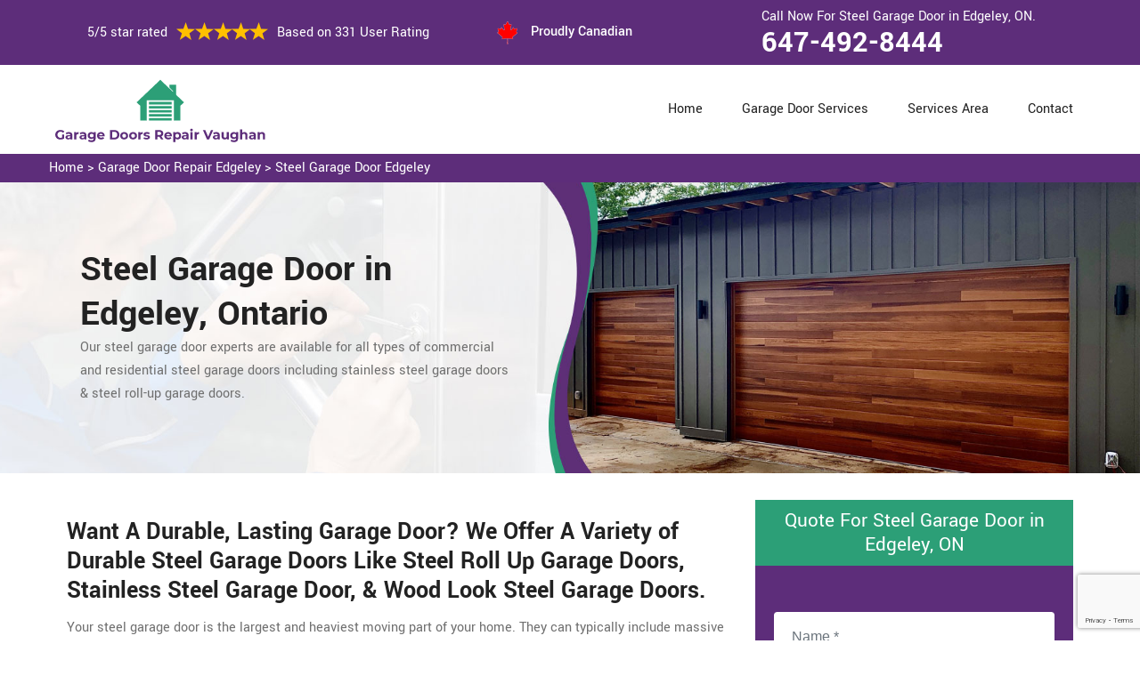

--- FILE ---
content_type: text/html
request_url: https://www.garagedoorsrepairvaughan.ca/edgeley/steel-garage-door-edgeley-on/
body_size: 7835
content:
<!DOCTYPE html>
<html lang="zxx">
<!-- Begin Head -->

<head>
    <meta charset="utf-8">
    <meta name="viewport" content="width=device-width, initial-scale=1, shrink-to-fit=no">
    <link rel="stylesheet" href="/assets/css/bootstrap.min.css">
    <link rel="stylesheet" href="/assets/css/animate.css">
    <link rel="stylesheet" href="/assets/css/swiper.min.css">
    <link rel="stylesheet" href="/assets/css/magnific-popup.css">
    <link rel="stylesheet" href="/assets/css/font.css">
    <link rel="stylesheet" href="/assets/css/font-awesome.min.css">
    <link rel="stylesheet" href="/assets/css/nice-select.css">
    <link rel="stylesheet" href="/assets/css/comman.css">
    <link rel="stylesheet" href="/assets/css/style5.css">
    <link rel="shortcut icon" type="image/ico" href="/assets/images/proudly-canadian.png" />
    <title>Steel Garage Door Edgeley &#129351; - Steel Roll Up Garage Doors Edgeley</title>
    <meta name="description" content="Hire our &#9989; experts for Steel Garage Door in Edgeley. We provide steel roll up garage doors, stainless steel garage door and steel garage entry door in Vaughan. Get in touch with us at &#128383; 647-492-8444." />
    <meta name="keywords" content="steel garage door Edgeley, steel roll up garage doors Edgeley, steel garage entry door Edgeley, steel overhead doors Edgeley, metal garage door repair Edgeley" />
     <meta name="robots" content="index, follow">

    <meta property="og:title" content="Steel Garage Door Edgeley &#129351; - Steel Roll Up Garage Doors Edgeley" />
    <meta property="og:description" content="Hire our &#9989; experts for Steel Garage Door in Edgeley. We provide steel roll up garage doors, stainless steel garage door and steel garage entry door in Vaughan. Get in touch with us at &#128383; 647-492-8444." />
    <meta property="og:image" content="/userfiles/images/banner/steel-garage-doors.jpg" />
   <link rel="canonical" href="https://www.garagedoorsrepairvaughan.ca/edgeley/steel-garage-door-edgeley-on/"/>

</head>

<body>
<!--  Clickcease.com tracking-->
<script type='text/javascript'>var script = document.createElement('script');
script.async = true; script.type = 'text/javascript';
var target = 'https://www.clickcease.com/monitor/stat.js';
script.src = target;var elem = document.head;elem.appendChild(script);
</script>
<noscript>
<a href='https://www.clickcease.com' rel='nofollow'><img src='https://monitor.clickcease.com/stats/stats.aspx' alt='ClickCease'/></a>
</noscript>
<!--  Clickcease.com tracking-->
    <a href="tel:647-492-8444" class="mobile-icon d-lg-none" >
		<i class="fa fa-phone" aria-hidden="true"></i>
	</a>
        <!-- Header Start -->
    <div class="main_wrapper"><!-- Header Start -->
<header>
<div class="pnt_header_top">
<div class="container">
<div class="row align-items-center">
<div class="col-lg-5 col-sm-5 col-6">
<div class="pnt_header_info">
<div class="star-text">
<p>5/5 star rated</p>
<img alt="best garage door services Edgeley" class="mb-1" src="/assets/images/index2/5-stars.png" />
<p>Based on 331 User Rating</p>
</div>
</div>
</div>

<div class="col-lg-3 col-md-4 d-md-block d-none">
<div class="pnt_header_info pnt_header_info_left">
<ul>
	<li class="canadian"><span class="pnt_header_icon"><img alt="garage door experts in Edgeley" src="/assets/images/proudly-canadian.png" /> </span> Proudly Canadian</li>
</ul>
</div>
</div>

<div class="col-lg-4 col-sm-3 col-6">
<div class="pnt_header_info pnt_header_info_left d-md-block d-none ">
<p>Call Now For Steel Garage Door in Edgeley, ON.</p>
<a href="tel:647-492-8444">647-492-8444</a></div>

<div class="d-block d-sm-none"><span class="mobile-phone"><a href="tel:647-492-8444">647-492-8444</a> </span></div>

<ul class="d-block d-sm-none">
	<li class="canadian"><span class="pnt_header_icon"><img alt="best garage door repair services in Edgeley" src="/assets/images/proudly-canadian.png" /> </span> Proudly Canadian</li>
</ul>
</div>
</div>
</div>
</div>

<div class="pnt_header_wrapper d-lg-block d-none">
<div class="container">
<div class="row align-items-center">
<div class="col-lg-3 col-md-4 col-sm-4 col-5">
<div class="pnt_logo"><a href="/"><img alt="Garage Door Repair Edgeley" src="/userfiles/images/Garage-door-repair-vaughan.png" /></a></div>
</div>

<div class="col-lg-9 col-md-8 col-sm-8 col-7">
<div class="pnt_main_menu main_menu_parent"><!-- Header Menus -->
<div class="pnt_nav_items main_menu_wrapper text-right">
<ul>
	<li><a href="/">Home</a></li>
	<li class="has_submenu megamenu-li "><a href="#">Garage Door Services</a>
	<ul class="sub_menu sm-menu">
		<li>
		<div class="row">
		<div class="col-lg-4 pr-2">
		<ul>
			<li><a href="/edgeley/fix-a-garage-door-edgeley-on/">Fix A Garage Door</a></li>
			<li><a href="/edgeley/steel-garage-door-edgeley-on/">Steel Garage Door</a></li>
			<li><a href="/edgeley/genie-garage-door-edgeley-on/">Genie Garage Door</a></li>
			<li><a href="/edgeley/sears-garage-door-edgeley-on/">Sears Garage Door</a></li>
			<li><a href="/edgeley/roll-up-door-repair-edgeley-on/">Roll Up Door Repair</a></li>
			<li><a href="/edgeley/wooden-garage-door-edgeley-on/">Wooden Garage Door</a></li>
			<li><a href="/edgeley/aluminium-garage-doors-edgeley-on/">Aluminium Garage Door</a></li>
			<li><a href="/edgeley/commercial-garage-door-edgeley-on/">Commercial Garage Door</a></li>
			<li><a href="/edgeley/garage-door-maintenance-edgeley-on/">Garage Door Maintenance</a></li>
			<li><a href="/edgeley/garage-door-opener-gear-replacement-edgeley-on/">Garage Door Opener Gear Replacement</a></li>
		</ul>
		</div>

		<div class="col-lg-4 px-2">
		<ul>
			<li><a href="/edgeley/garage-door-installation-edgeley-on/">Garage Door Installation</a></li>
			<li><a href="/edgeley/chamberlain-garage-door-edgeley-on/">Chamberlain Garage Door</a></li>
			<li><a href="/edgeley/garage-door-track-repair-edgeley-on/">Garage Door Track Repair</a></li>
			<li><a href="/edgeley/garage-door-hinge-repair-edgeley-on/">Garage Door Hinge Repair</a></li>
			<li><a href="/edgeley/garage-door-motor-repair-edgeley-on/">Garage Door Motor Repair</a></li>
			<li><a href="/edgeley/garage-door-panel-repair-edgeley-on/">Garage Door Panel Repair</a></li>
			<li><a href="/edgeley/garage-door-cable-repair-edgeley-on/">Garage Door Cable Repair</a></li>
			<li><a href="/edgeley/garage-door-roller-repair-edgeley-on/">Garage Door Roller Repair</a></li>
			<li><a href="/edgeley/garage-door-opener-repair-edgeley-on/">Garage Door Opener Repair</a></li>
			<li><a href="/edgeley/garage-door-opener-installation-edgeley-on/">Garage Door Opener Installation</a></li>
			<li><a href="/edgeley/garage-door-pulley-replacement-edgeley-on/">Garage Door Pulley Replacement</a></li>
		</ul>
		</div>

		<div class="col-lg-4 pl-0">
		<ul>
			<li><a href="/edgeley/industrial-garage-door-edgeley-on/">Industrial Garage Door</a></li>
			<li><a href="/edgeley/liftmaster-garage-door-edgeley-on/">Liftmaster Garage Door</a></li>
			<li><a href="/edgeley/residential-garage-door-edgeley-on/">Residential Garage Door</a></li>
			<li><a href="/edgeley/garage-door-replacement-edgeley-on/">Garage Door Replacement</a></li>
			<li><a href="/edgeley/garage-door-spring-repair-edgeley-on/">Garage Door Spring Repair</a></li>
			<li><a href="/edgeley/garage-door-bracket-repair-edgeley-on/">Garage Door Bracket Repair</a></li>
			<li><a href="/edgeley/overhead-garage-door-repair-edgeley-on/">Overhead Garage Door Repair</a></li>
			<li><a href="/edgeley/new-garage-door-installation-edgeley-on/">New Garage Door Installation</a></li>
			<li><a href="/edgeley/garage-door-off-track-repair-edgeley-on/">Garage Door Off Track Repair</a></li>
			<li><a href="/edgeley/automatic-garage-door-opener-edgeley-on/">Automatic Garage Door Opener</a></li>
		</ul>
		</div>
		</div>
		</li>
	</ul>
	</li>
	<li><a href="/services-area/">Services Area</a></li>
	<li><a href="/contact-us/">Contact</a></li>
</ul>
</div>
</div>
</div>
</div>
</div>
</div>
</header>

<nav class="menu-h snav navbar navbar-expand-lg navbar-light bg-light d-lg-none" id="sticky-nav">
<div class="loc_logo"><a href="/"><img alt="Garage Door Repair Edgeley " src="/userfiles/images/Garage-door-repair-vaughan.png" /></a></div>
<button aria-controls="navbarNavDropdown" aria-expanded="false" aria-label="Toggle navigation" class="navbar-toggler collapsed" data-target="#navbarNavDropdown" data-toggle="collapse" type="button"><span class="navbar-toggler-icon"></span></button>

<div class="navbar-collapse collapse" id="navbarNavDropdown" style="">
<ul class="navbar-nav">
	<li class="nav-item active"><a class="nav-link" href="/">Home</a></li>
	<li class="nav-item dropdown"><a aria-expanded="false" aria-haspopup="true" class="nav-link dropdown-toggle" data-toggle="dropdown" href="#" id="navbarDropdownMenuLink" role="button">Services </a>
	<ul aria-labelledby="navbarDropdownMenuLink" class="dropdown-menu">
		<li><a href="/edgeley/fix-a-garage-door-edgeley-on/">Fix A Garage Door</a></li>
		<li><a href="/edgeley/steel-garage-door-edgeley-on/">Steel Garage Door</a></li>
		<li><a href="/edgeley/genie-garage-door-edgeley-on/">Genie Garage Door</a></li>
		<li><a href="/edgeley/sears-garage-door-edgeley-on/">Sears Garage Door</a></li>
		<li><a href="/edgeley/roll-up-door-repair-edgeley-on/">Roll Up Door Repair</a></li>
		<li><a href="/edgeley/wooden-garage-door-edgeley-on/">Wooden Garage Door</a></li>
		<li><a href="/edgeley/aluminium-garage-doors-edgeley-on/">Aluminium Garage Door</a></li>
		<li><a href="/edgeley/commercial-garage-door-edgeley-on/">Commercial Garage Door</a></li>
		<li><a href="/edgeley/garage-door-maintenance-edgeley-on/">Garage Door Maintenance</a></li>
		<li><a href="/edgeley/garage-door-opener-gear-replacement-edgeley-on/">Garage Door Opener Gear Replacement</a></li>
		<li><a href="/edgeley/garage-door-installation-edgeley-on/">Garage Door Installation</a></li>
		<li><a href="/edgeley/chamberlain-garage-door-edgeley-on/">Chamberlain Garage Door</a></li>
		<li><a href="/edgeley/garage-door-track-repair-edgeley-on/">Garage Door Track Repair</a></li>
		<li><a href="/edgeley/garage-door-hinge-repair-edgeley-on/">Garage Door Hinge Repair</a></li>
		<li><a href="/edgeley/garage-door-motor-repair-edgeley-on/">Garage Door Motor Repair</a></li>
		<li><a href="/edgeley/garage-door-panel-repair-edgeley-on/">Garage Door Panel Repair</a></li>
		<li><a href="/edgeley/garage-door-cable-repair-edgeley-on/">Garage Door Cable Repair</a></li>
		<li><a href="/edgeley/garage-door-roller-repair-edgeley-on/">Garage Door Roller Repair</a></li>
		<li><a href="/edgeley/garage-door-opener-repair-edgeley-on/">Garage Door Opener Repair</a></li>
		<li><a href="/edgeley/garage-door-opener-installation-edgeley-on/">Garage Door Opener Installation</a></li>
		<li><a href="/edgeley/garage-door-pulley-replacement-edgeley-on/">Garage Door Pulley Replacement</a></li>
		<li><a href="/edgeley/industrial-garage-door-edgeley-on/">Industrial Garage Door</a></li>
		<li><a href="/edgeley/liftmaster-garage-door-edgeley-on/">Liftmaster Garage Door</a></li>
		<li><a href="/edgeley/residential-garage-door-edgeley-on/">Residential Garage Door</a></li>
		<li><a href="/edgeley/garage-door-replacement-edgeley-on/">Garage Door Replacement</a></li>
		<li><a href="/edgeley/garage-door-spring-repair-edgeley-on/">Garage Door Spring Repair</a></li>
		<li><a href="/edgeley/garage-door-bracket-repair-edgeley-on/">Garage Door Bracket Repair</a></li>
		<li><a href="/edgeley/overhead-garage-door-repair-edgeley-on/">Overhead Garage Door Repair</a></li>
		<li><a href="/edgeley/new-garage-door-installation-edgeley-on/">New Garage Door Installation</a></li>
		<li><a href="/edgeley/garage-door-off-track-repair-edgeley-on/">Garage Door Off Track Repair</a></li>
		<li><a href="/edgeley/automatic-garage-door-opener-edgeley-on/">Automatic Garage Door Opener</a></li>
	</ul>
	</li>
	<li class="nav-item"><a class="nav-link" href="/services-area/">Services Area</a></li>
	<li class="nav-item"><a class="nav-link" href="/contact-us/">Contact Us</a></li>
</ul>
</div>
</nav>
</div>

        
    <div class="brd">
<div class="container"><a href="/edgeley/garage-door-repair-edgeley-on/">Home</a> &gt;&nbsp;<a href="/edgeley/garage-door-repair-edgeley-on/">Garage Door Repair Edgeley</a> &gt; <a href="/edgeley/steel-garage-door-edgeley-on/">Steel Garage Door Edgeley</a></div>
</div>

<section class="service_banner" style="background: url(/userfiles/images/banner/steel-garage-doors.jpg);">
<div class="container">
<div class="row">
<div class="col-lg-6">
<div class="pnt_banner_text">
<h1>Steel Garage Door&nbsp;in Edgeley, Ontario</h1>

<p>Our steel garage door experts are available for all types of commercial and<br />
residential steel garage doors including stainless steel garage doors &amp; steel roll-up garage doors.</p>
</div>
</div>
</div>
</div>
</section>

<section class="main-content-wrap">
<div class="container">
<div class="row">
<div class="col-md-8">
<div class="main-content">
<h2><strong>Want A Durable, Lasting Garage Door? We Offer A Variety of Durable Steel Garage Doors Like Steel Roll Up Garage Doors, Stainless Steel Garage Door, &amp; Wood Look Steel Garage Doors.</strong></h2>

<p>Your steel garage door is the largest and heaviest moving part of your home. They can typically include massive springs, chains, screws, or belts that carry loads of several hundred pounds. If any component of the steel garage door stops working, it may cause trouble and inconvenience. The team <strong>Garage Door Repair Edgeley</strong> has the know-how of equipment to fix any problem with the steel garage door. Garage Door Repair Edgeley is fully licensed, insured and trained for every aspect of steel garage door repair in Edgeley, Ontario. With more than a decade of experience, we pride ourselves on the quality of our <strong>Excellent Customer Service</strong> and garage door repairs in Edgeley Ontario. Give us a call today at <strong>647-492-8444</strong> and ease all your worries with the help of our garage door experts.</p>

<p style="text-align:center;"><img src="https://www.garagedoorsrepairvaughan.ca/imggen/steel-garage-door-edgeley-ontario.webp" alt="Steel Garage Door Edgeley - Ontario" /></p>

<h3><strong>Edgeley Metal Garage Door</strong></h3>

<p>Any problem with your metal garage door, no matter how minor it may appear, can become a large inconvenience to homeowners. Garage Door Repair Edgeley provides a wide range of metal <a href="/edgeley/fix-a-garage-door-edgeley-on/"><strong>Garage Door Repair Services</strong></a> at low prices across Edgeley Ontario. We take pride in our highly trained and qualified specialists whom you can count on for metal garage door repair needs. At <strong>Garage Door Repair Edgeley</strong> emergency services available, so you can have your metal garage door fixed immediately when a problem arises. You can trust our certified technicians for fast and reliable metal garage door repair services at affordable prices. We are always ready to address your needs for metal garage door repair across Edgeley, Ontario.</p>

<h2><strong>Our Steel Garage Doors Services in Edgeley</strong></h2>

<p>Our steel door repair services in Edgeley, Ontario are excellent and remarkable. The reason is that we have years of experience in the field of steel door repair due to that our technicians are able to deal with any situation with utmost perfection and professionalism. We provide <strong>24/7 Steel Garage Door Repair Services</strong> across Edgeley, Ontario so get in touch with us. At Garage Door Repair Edgeley we offer the following steel garage door services in Edgeley, Ontario:</p>

<ul>
	<li><strong>Steel Roll Up Garage Doors Edgeley</strong></li>
	<li><strong>Stainless Steel Garage Door Edgeley</strong></li>
</ul>

<h3><strong>Edgeley Steel Roll Up Garage Doors</strong></h3>

<p>In Edgeley, Ontario if there is an issue with your steel roll-up garage door, you can get in real trouble. You don't have to worry at all because we offer rolling steel door repair services across Edgeley, Ontario. We are providing expert <strong><a href="/edgeley/roll-up-door-repair-edgeley-on/">Steel Roll-Up Garage Door Repair Services</a></strong> at your doorstep. Our technicians will get to you in a matter of minutes and they are prepared to deal with any kind of issue regarding the steel roll-up garage door.<br />
<img alt="Steel Roll Up Garage Doors Edgeley" src="/userfiles/images/steel-roll-up-garage-doors.jpg" style="margin: 10px;" /></p>

<h3><strong>Stainless Steel Garage Door Edgeley</strong></h3>

<p>If your stainless steel <a href="/edgeley/garage-door-off-track-repair-edgeley-on/"><strong>Garage Door is Out of Track</strong></a> or has rusty and bent tracks, the team Garage Door Repair Edgeley is readily available to address your needs for the stainless steel garage door. So if you want to restore the stainless steel garage door track in working condition, without any issues, the <strong>Garage Door Repair Edgeley</strong> experts can help you. We are 24/7 available&nbsp;to meet your needs for steel door repair.</p>
</div>
</div>
<div class="col-md-4">
<div class="sidebar-block mb-5">
<div class="sidebar-heading">
<h3>Quote For Steel Garage Door in Edgeley, ON</h3>
</div>

<div class="sidebar-content">
<div class="expMessage">&nbsp;</div>

<form action="#" id="contactUs" method="post" name="requestformR" novalidate="novalidate">
<div class="form-group"><input class="form-control required" id="name" name="formInput[name]" placeholder="Name *" type="text" /></div>

<div class="form-group"><input class="form-control required" id="mobile" name="formInput[phone]" placeholder="Phone *" type="text" /></div>

<div class="form-group"><input class="form-control required" id="email" name="formInput[email]" placeholder="Email *" type="email" /></div>

<div class="form-group"><textarea class="form-control" cols="30" id="" name="formInput[message]" placeholder="Messsage" rows="3"></textarea></div>
<!-- Captcha Start -->

<div class="g-recaptcha" data-callback="setResponse" data-sitekey="6Ld933caAAAAANTQW_-_XrsaeeAKGRZLWzmoIjQH" data-size="invisible">&nbsp;</div>
<input id="captcha-response" name="captcha-response" type="hidden" /> <!-- END Captcha Start -->
<div class="text-center"><button class="btn btn-orange" type="submit">Submit Now</button></div>
<input name="action" type="hidden" value="submitform" />&nbsp;</form>
</div>
</div>

<div class="sidebar-block">
<div class="sidebar-heading">
<h3>Edgeley Map</h3>
</div>

<div class="sidebar-content">
<div style="width: 100%"><iframe frameborder="0" height="400" marginheight="0" marginwidth="0" scrolling="no" src="https://maps.google.com/maps?width=100%&amp;height=600&amp;hl=en&amp;q=Edgeley%20Ontario&amp;ie=UTF8&amp;t=&amp;z=14&amp;iwloc=B&amp;output=embed" width="100%">km radius map</iframe></div>
</div>
</div>

<div class="sidebar-block mb-5">
<div class="sidebar-heading">
<h3>Edgeley Information</h3>
</div>

<div class="sidebar-content"></div>
</div>
</div>
</div>
</div>
</section>
<!-- Testimonial Section --><section class="pnt_testimonial_wrapper">
<div class="container">
<div class="row">
<div class="col-xl-6 col-lg-10 col-md-10 col-sm-12 col-12 offset-xl-3 offset-lg-1 offset-md-1 text-center">
<div class="pnt_heading">
<h2 class="white">Praise From Our Happy Clients About Our Steel Garage Door in Edgeley, ON</h2>
</div>
</div>

<div class="col-lg-10 col-md-10 col-sm-12 col-12 offset-lg-1 offset-md-1">
<div class="pnt_testimonials_section">
<div class="swiper-container t2">
<div class="swiper-wrapper">
<div class="swiper-slide">
<div class="pnt_testimonial_section">
<div class="pnt_testimonial_inner">
<div class="pnt_client_img"><img alt="" src="/assets/images/index2/test1.png" /></div>

<div class="pnt_client_quote">
<h4>Carlous</h4>

<p>Garage Door Repair Edgeley team assisted us change our garage door electric motor, and finished others benefit the door skillfully, and quick!We very advise Garage Door Repair Edgeley and will absolutely use them in the future once more.</p>
</div>
</div>
</div>
</div>

<div class="swiper-slide">
<div class="pnt_testimonial_section">
<div class="pnt_testimonial_inner">
<div class="pnt_client_img"><img alt="" src="/userfiles/images/02.png" /></div>

<div class="pnt_client_quote">
<h4>David Parker</h4>

<p>Very expert and friendly service technician came to our place for an emergency situation garage door repair. It just takes one hour to fix the garage door (changing the broken spring, strengthening the door and also Even more). It makes the door run a lot smoother than in the past.<br />
Thanks Garage Door Repair Edgeley</p>
</div>
</div>
</div>
</div>
</div>
</div>
<!-- Slider Arrows -->

<div class="pnt_testimonial_button">
<div class="testTwoButtonPrev">
<div class="testTwoButtonPrevInner"><i class="fa fa-angle-left"></i></div>
</div>

<div class="testTwoButtonNext">
<div class="testTwoButtonNextInner"><i class="fa fa-angle-right"></i></div>
</div>
</div>
</div>
</div>
</div>
</div>
</section>


<div class="homepagecities">
<div class="container">
<div class="row">
<div class="col-sm-12">
<h2><strong>We serve the following locations around Vaughan</strong></h2>
<br />
<ul class="ul3"><li><a href="/centre-vaughan/steel-garage-door-centre-vaughan-on/">Centre Vaughan</a></li><li><a href="/coleraine/steel-garage-door-coleraine-on/">Coleraine</a></li><li><a href="/downtowm-vaughan/steel-garage-door-downtowm-vaughan-on/">Downtowm Vaughan</a></li><li><a href="/edgeley/steel-garage-door-edgeley-on/">Edgeley</a></li><li><a href="/hope/steel-garage-door-hope-on/">Hope</a></li><li><a href="/king-city/steel-garage-door-king-city-on/">King City</a></li><li><a href="/kleinburg/steel-garage-door-kleinburg-on/">Kleinburg</a></li><li><a href="/maple/steel-garage-door-maple-on/">Maple</a></li><li><a href="/nashville/steel-garage-door-nashville-on/">Nashville</a></li><li><a href="/pine-grove/steel-garage-door-pine-grove-on/">Pine Grove</a></li><li><a href="/purpleville/steel-garage-door-purpleville-on/">Purpleville</a></li><li><a href="/sunset-corners/steel-garage-door-sunset-corners-on/">Sunset Corners</a></li><li><a href="/teston/steel-garage-door-teston-on/">Teston</a></li><li><a href="/vaughan-mills/steel-garage-door-vaughan-mills-on/">Vaughan Mills</a></li><li><a href="/vellore/steel-garage-door-vellore-on/">Vellore</a></li><li><a href="/weston-rd/steel-garage-door-weston-rd-on/">Weston Rd</a></li><li><a href="/wonderland-area/steel-garage-door-wonderland-area-on/">Wonderland Area</a></li></ul></div>
</div>
</div>
</div>

    
    <footer>
<div class="pnt_footer_wrapper">
<div class="container">
<div class="row">
<div class="col-lg-4 col-md-6 col-sm-6 col-12 mb_30">
<div class="pnt_widgets pnt_footer_menu">
<h4 class="pnt_sub_heading white">About Us Garage Door Repair Edgeley, ON</h4>

<p>Garage Door Repair Edgeley provides professional garage door repair service to both commercial and residential customers. We operate in entire Vaughan surrounding locations. We offer 24/7 emergency garage door repair service and are able to provide a vast amount of garage door related services.</p>
</div>
</div>

<div class="col-lg-5 col-md-6 col-sm-6 col-12 mb_30">
<div class="pnt_widgets pnt_footer_menu">
<h4 class="pnt_sub_heading white">Quick Links</h4>

<div class="row">
<ul class="col-md-6">
	<li><a href="/edgeley/fix-a-garage-door-edgeley-on/">Fix A Garage Door</a></li>
	<li><a href="/edgeley/new-garage-door-installation-edgeley-on/">Garage Door Installation</a></li>
	<li><a href="/edgeley/garage-door-spring-repair-edgeley-on/">Garage Door Spring Repair</a></li>
	<li><a href="/edgeley/roll-up-door-repair-edgeley-on/">Roll Up Door Repair</a></li>
	<li><a href="/edgeley/garage-door-opener-repair-edgeley-on/">Garage Door Opener Repair</a></li>
</ul>

<ul class="col-md-6">
	<li><a href="/edgeley/garage-door-track-repair-edgeley-on/">Garage Door Track Repair</a></li>
	<li><a href="/edgeley/garage-door-hinge-repair-edgeley-on/">Garage Door Hinge Repair</a></li>
	<li><a href="/edgeley/garage-door-motor-repair-edgeley-on/">Garage Door Motor Repair</a></li>
	<li><a href="/edgeley/garage-door-panel-repair-edgeley-on/">Garage Door Panel Repair</a></li>
	<li><a href="/edgeley/garage-door-cable-repair-edgeley-on/">Garage Door Cable Repair</a></li>
	<li><a href="/privacy-policy/">Privacy Policy</a></li>
</ul>
</div>
</div>
</div>

<div class="col-lg-3 col-md-6 col-sm-6 col-12 mb_30">
<div class="pnt_widgets pnt_footer_menu">
<h4 class="pnt_sub_heading white">Contact Information</h4>
</div>

<div class="pnt_widgets pnt_footer_menu">
<h6><i class="fa fa-phone mr-3"></i><a class="text-white" href="tel:647-492-8444">647-492-8444</a></h6>

<h6><i class="fa fa-envelope mr-3"></i><a class="text-white" href="mailto:info@garagedoorsrepairvaughan.ca">E-Mail Us</a></h6>
</div>
</div>
</div>
</div>
</div>

<div class="pnt_copyright_wrapper white">
<div class="col-lg-12 col-md-12 col-sm-12 col-12 text-center">
<p>Copyright © <script>document.write(new Date().getFullYear()) </script> <strong><a href="/"> Garage Door Repair Vaughan</a></strong> All Right Reserved.</p>
</div>
</div>
</footer>

<script type="application/ld+json">
    {
      "@context": "https://schema.org",
      "@type": "NewsArticle",
      "headline": "Article headline",
      "image": ["/userfiles/images/banner/steel-garage-doors.jpg"],
      "datePublished": "2015-02-05T08:00:00+08:00",
      "dateModified": "2015-02-05T09:20:00+08:00",
      "author": [
        {
          "@type": "Person",
          "name": "Jane Doe",
          "url": "https://www.garagedoorsrepairvaughan.ca/"
        }
      ]
    }
  </script>
  
  <script type="application/ld+json">
    {
      "@context": "https://schema.org",
      "@type": "BreadcrumbList",
      "itemListElement": [
        {
          "@type": "ListItem",
          "position": 1,
          "item": {
            "@id": "/edgeley/steel-garage-door-edgeley-on/",
            "name": "Garage Door Repair Edgeley"
          }
        }
      ]
    }
  </script>
  
  <script type="application/ld+json">
    {
      "@context": "https://schema.org",
      "@type": "Organization",
      "name": "Garage Door Repair Edgeley",
      "legalName": "Garage Door Repair Edgeley",
      "alternateName": "Garage Door Repair Edgeley",
      "url": "https://www.garagedoorsrepairvaughan.ca/",
      "logo": "userfiles/images/Garage-door-repair-vaughan.png",
      "foundingDate": "2001",
      "founders": [
        {
          "@type": "Person",
          "name": "Top"
        }
      ],
      "address": {
        "@type": "PostalAddress",
        "streetAddress": "Ontario",
        "addressLocality": "Ontario",
        "addressRegion": "Ontario",
        "addressCountry": "Ontario"
      },
      "contactPoint": {
        "@type": "ContactPoint",
        "contactType": "customer support",
        "telephone": "647-492-8444"
      },
      "sameAs": [
        "https://www.facebook.com/",
        "https://www.youtube.com/"
      ]
    }
  </script>
  
  <script type="application/ld+json">
    {
      "@context": "http://schema.org/",
      "@type": "Product",
      "name": "Steel Garage Door Edgeley",
      "image": "/userfiles/images/banner/steel-garage-doors.jpg",
      "description": "Hire our &#9989; experts for Steel Garage Door in Edgeley. We provide steel roll up garage doors, stainless steel garage door and steel garage entry door in Vaughan. Get in touch with us at &#128383; 647-492-8444.",
      "brand": {
        "@type": "Brand",
        "name": "Garage Door Repair Edgeley"
      },
      "sku": "0",
      "gtin8": "0",
      "gtin13": "0",
      "gtin14": "0",
      "mpn": "0",
      "offers": {
        "@type": "AggregateOffer",
        "priceCurrency": "CAD",
        "lowPrice": "1",
        "highPrice": "10",
        "offerCount": "7"
      },
      "aggregateRating": {
        "@type": "AggregateRating",
        "ratingValue": "4.9",
        "bestRating": "5",
        "worstRating": "",
        "ratingCount": "331"
      },
  
      "review": {
        "@context": "http://schema.org/",
        "name": "Best Rating",
        "@type": "Review",
        "reviewBody": "Garage Door Repair Edgeley answered my telephone call instantly and was beyond educated. He was very easy to connect with and also defeat the approximated time he offered me to get below. less than 20 mins! Incredible service. So handy and also good. 10/10 recommend. I'm beyond eased and really feel secure again in my house (after my secrets were taken). Thank you, Garage Door Repair Edgeley.",
        "author": {
          "@type": "Person",
          "name": "John Parker"
        }
      }
    }
  </script>
  
  <script type="application/ld+json">
    {
      "@context": "http://schema.org/",
      "@type": "Review",
      "author": {
        "@type": "Person",
        "name": "John Parker"
      },
      "reviewBody": "Garage Door Repair Edgeley answered my telephone call instantly and was beyond educated. He was very easy to connect with and also defeat the approximated time he offered me to get below. less than 20 mins! Incredible service. So handy and also good. 10/10 recommend. I'm beyond eased and really feel secure again in my house (after my secrets were taken). Thank you, Garage Door Repair Edgeley.",
      "itemReviewed": {
        "@type": "LocalBusiness",
        "name": "Garage Door Repair Edgeley",
        "priceRange": "$$",
        "telephone": "647-492-8444",
        "address": {
          "@type": "PostalAddress",
          "streetAddress": "Ontario",
          "addressLocality": "Ontario",
          "addressRegion": "Ontario",
          "addressCountry": "Ontario"
        },
  
        "image": "/userfiles/images/small-claims.jpg"
      },
      "reviewRating": {
        "@type": "Rating",
        "ratingValue": 5,
        "worstRating": 1,
        "bestRating": 5,
        "reviewAspect": "Ambiance"
      }
    }
  </script>
  
  <script type="application/ld+json">
    {
      "@context": "http://schema.org",
      "@type": "WebSite",
      "url": "https://www.garagedoorsrepairvaughan.ca/",
      "potentialAction": {
        "@type": "SearchAction",
        "target": "https://www.garagedoorsrepairvaughan.ca/search/{search_key}",
        "query-input": "required name=search_key"
      }
    }
  </script>
    <!-- GO To Top -->
    <a href="javascript:void(0);" id="scroll"><span class="fa fa-angle-double-up"></span></a>
    <!-- Script Start -->
    <script src="/assets/js/jquery.min.js"></script>
    <script src="/assets/js/bootstrap.min.js"></script>
    <script src="/assets/js/SmoothScroll.min.js"></script>
    <script src="/assets/js/nice-select.min.js"></script>
    <script src="/assets/js/swiper.min.js"></script>
    <script src="/assets/js/wow.min.js"></script>
    <script src="/assets/js/tilt.js"></script>
    <script src="/assets/js/jquery.magnific-popup.min.js"></script>
    <script src="/assets/js/custom.js"></script>
    <script src="/assets/js/jquery.validate.min.js"></script>
    <script src="/assets/js/maskinput.min.js"></script>
   
    <script src="https://www.google.com/recaptcha/api.js" async defer></script>    
    <script>
   
      (function ($) {
      "use strict";
         $('#mobile').mask("999-999-9999");
            $("#contactUs").validate({
        submitHandler: function () {
            grecaptcha.execute();
            return false; 
        }
    });
  })(jQuery);
    
    function setResponse(response) {
    document.getElementById("captcha-response").value = response;
    var curForm = $("#contactUs");
    console.log('Captcha OK');
    $("<div />").addClass("formOverlay").appendTo(curForm);
    $.ajax({
        url: "/mail.php",
        type: "POST",
        data: curForm.serialize(),
        success: function (resdata) {
            var res = resdata.split("::");
            console.log(res);
            curForm.find("div.formOverlay").remove();
            curForm.prev(".expMessage").html(res[1]);
            if (res[0] == "Success") {
                curForm.remove();
                curForm.prev(".expMessage").html("");
            }
        },
    });
    return !1;
}
    
       $(window).scroll(function () {
        if ($(this).scrollTop() >= 50) {
            $('#sticky-nav').addClass('sticky');
        } else {
            $('#sticky-nav').removeClass('sticky');
        }
    });
</script>

<!-- Default Statcounter code for Garage Door Repair Vaughan
https://www.garagedoorsrepairvaughan.ca/ -->
 <script type="text/javascript">
var sc_project=12549946; 
var sc_invisible=1; 
var sc_security="e0fc16a3"; 
</script>
<script type="text/javascript"
src="https://www.statcounter.com/counter/counter.js"
async></script>
<noscript><div class="statcounter"><a title="Web Analytics
Made Easy - Statcounter" href="https://statcounter.com/"
target="_blank"><img class="statcounter"
src="https://c.statcounter.com/12549946/0/e0fc16a3/1/"
alt="Web Analytics Made Easy - Statcounter"
referrerPolicy="no-referrer-when-downgrade"></a></div></noscript>
<!-- End of Statcounter Code -->


</body>

</html>

--- FILE ---
content_type: text/html; charset=utf-8
request_url: https://www.google.com/recaptcha/api2/anchor?ar=1&k=6Ld933caAAAAANTQW_-_XrsaeeAKGRZLWzmoIjQH&co=aHR0cHM6Ly93d3cuZ2FyYWdlZG9vcnNyZXBhaXJ2YXVnaGFuLmNhOjQ0Mw..&hl=en&v=PoyoqOPhxBO7pBk68S4YbpHZ&size=invisible&anchor-ms=20000&execute-ms=30000&cb=j5wnxbx14adp
body_size: 49461
content:
<!DOCTYPE HTML><html dir="ltr" lang="en"><head><meta http-equiv="Content-Type" content="text/html; charset=UTF-8">
<meta http-equiv="X-UA-Compatible" content="IE=edge">
<title>reCAPTCHA</title>
<style type="text/css">
/* cyrillic-ext */
@font-face {
  font-family: 'Roboto';
  font-style: normal;
  font-weight: 400;
  font-stretch: 100%;
  src: url(//fonts.gstatic.com/s/roboto/v48/KFO7CnqEu92Fr1ME7kSn66aGLdTylUAMa3GUBHMdazTgWw.woff2) format('woff2');
  unicode-range: U+0460-052F, U+1C80-1C8A, U+20B4, U+2DE0-2DFF, U+A640-A69F, U+FE2E-FE2F;
}
/* cyrillic */
@font-face {
  font-family: 'Roboto';
  font-style: normal;
  font-weight: 400;
  font-stretch: 100%;
  src: url(//fonts.gstatic.com/s/roboto/v48/KFO7CnqEu92Fr1ME7kSn66aGLdTylUAMa3iUBHMdazTgWw.woff2) format('woff2');
  unicode-range: U+0301, U+0400-045F, U+0490-0491, U+04B0-04B1, U+2116;
}
/* greek-ext */
@font-face {
  font-family: 'Roboto';
  font-style: normal;
  font-weight: 400;
  font-stretch: 100%;
  src: url(//fonts.gstatic.com/s/roboto/v48/KFO7CnqEu92Fr1ME7kSn66aGLdTylUAMa3CUBHMdazTgWw.woff2) format('woff2');
  unicode-range: U+1F00-1FFF;
}
/* greek */
@font-face {
  font-family: 'Roboto';
  font-style: normal;
  font-weight: 400;
  font-stretch: 100%;
  src: url(//fonts.gstatic.com/s/roboto/v48/KFO7CnqEu92Fr1ME7kSn66aGLdTylUAMa3-UBHMdazTgWw.woff2) format('woff2');
  unicode-range: U+0370-0377, U+037A-037F, U+0384-038A, U+038C, U+038E-03A1, U+03A3-03FF;
}
/* math */
@font-face {
  font-family: 'Roboto';
  font-style: normal;
  font-weight: 400;
  font-stretch: 100%;
  src: url(//fonts.gstatic.com/s/roboto/v48/KFO7CnqEu92Fr1ME7kSn66aGLdTylUAMawCUBHMdazTgWw.woff2) format('woff2');
  unicode-range: U+0302-0303, U+0305, U+0307-0308, U+0310, U+0312, U+0315, U+031A, U+0326-0327, U+032C, U+032F-0330, U+0332-0333, U+0338, U+033A, U+0346, U+034D, U+0391-03A1, U+03A3-03A9, U+03B1-03C9, U+03D1, U+03D5-03D6, U+03F0-03F1, U+03F4-03F5, U+2016-2017, U+2034-2038, U+203C, U+2040, U+2043, U+2047, U+2050, U+2057, U+205F, U+2070-2071, U+2074-208E, U+2090-209C, U+20D0-20DC, U+20E1, U+20E5-20EF, U+2100-2112, U+2114-2115, U+2117-2121, U+2123-214F, U+2190, U+2192, U+2194-21AE, U+21B0-21E5, U+21F1-21F2, U+21F4-2211, U+2213-2214, U+2216-22FF, U+2308-230B, U+2310, U+2319, U+231C-2321, U+2336-237A, U+237C, U+2395, U+239B-23B7, U+23D0, U+23DC-23E1, U+2474-2475, U+25AF, U+25B3, U+25B7, U+25BD, U+25C1, U+25CA, U+25CC, U+25FB, U+266D-266F, U+27C0-27FF, U+2900-2AFF, U+2B0E-2B11, U+2B30-2B4C, U+2BFE, U+3030, U+FF5B, U+FF5D, U+1D400-1D7FF, U+1EE00-1EEFF;
}
/* symbols */
@font-face {
  font-family: 'Roboto';
  font-style: normal;
  font-weight: 400;
  font-stretch: 100%;
  src: url(//fonts.gstatic.com/s/roboto/v48/KFO7CnqEu92Fr1ME7kSn66aGLdTylUAMaxKUBHMdazTgWw.woff2) format('woff2');
  unicode-range: U+0001-000C, U+000E-001F, U+007F-009F, U+20DD-20E0, U+20E2-20E4, U+2150-218F, U+2190, U+2192, U+2194-2199, U+21AF, U+21E6-21F0, U+21F3, U+2218-2219, U+2299, U+22C4-22C6, U+2300-243F, U+2440-244A, U+2460-24FF, U+25A0-27BF, U+2800-28FF, U+2921-2922, U+2981, U+29BF, U+29EB, U+2B00-2BFF, U+4DC0-4DFF, U+FFF9-FFFB, U+10140-1018E, U+10190-1019C, U+101A0, U+101D0-101FD, U+102E0-102FB, U+10E60-10E7E, U+1D2C0-1D2D3, U+1D2E0-1D37F, U+1F000-1F0FF, U+1F100-1F1AD, U+1F1E6-1F1FF, U+1F30D-1F30F, U+1F315, U+1F31C, U+1F31E, U+1F320-1F32C, U+1F336, U+1F378, U+1F37D, U+1F382, U+1F393-1F39F, U+1F3A7-1F3A8, U+1F3AC-1F3AF, U+1F3C2, U+1F3C4-1F3C6, U+1F3CA-1F3CE, U+1F3D4-1F3E0, U+1F3ED, U+1F3F1-1F3F3, U+1F3F5-1F3F7, U+1F408, U+1F415, U+1F41F, U+1F426, U+1F43F, U+1F441-1F442, U+1F444, U+1F446-1F449, U+1F44C-1F44E, U+1F453, U+1F46A, U+1F47D, U+1F4A3, U+1F4B0, U+1F4B3, U+1F4B9, U+1F4BB, U+1F4BF, U+1F4C8-1F4CB, U+1F4D6, U+1F4DA, U+1F4DF, U+1F4E3-1F4E6, U+1F4EA-1F4ED, U+1F4F7, U+1F4F9-1F4FB, U+1F4FD-1F4FE, U+1F503, U+1F507-1F50B, U+1F50D, U+1F512-1F513, U+1F53E-1F54A, U+1F54F-1F5FA, U+1F610, U+1F650-1F67F, U+1F687, U+1F68D, U+1F691, U+1F694, U+1F698, U+1F6AD, U+1F6B2, U+1F6B9-1F6BA, U+1F6BC, U+1F6C6-1F6CF, U+1F6D3-1F6D7, U+1F6E0-1F6EA, U+1F6F0-1F6F3, U+1F6F7-1F6FC, U+1F700-1F7FF, U+1F800-1F80B, U+1F810-1F847, U+1F850-1F859, U+1F860-1F887, U+1F890-1F8AD, U+1F8B0-1F8BB, U+1F8C0-1F8C1, U+1F900-1F90B, U+1F93B, U+1F946, U+1F984, U+1F996, U+1F9E9, U+1FA00-1FA6F, U+1FA70-1FA7C, U+1FA80-1FA89, U+1FA8F-1FAC6, U+1FACE-1FADC, U+1FADF-1FAE9, U+1FAF0-1FAF8, U+1FB00-1FBFF;
}
/* vietnamese */
@font-face {
  font-family: 'Roboto';
  font-style: normal;
  font-weight: 400;
  font-stretch: 100%;
  src: url(//fonts.gstatic.com/s/roboto/v48/KFO7CnqEu92Fr1ME7kSn66aGLdTylUAMa3OUBHMdazTgWw.woff2) format('woff2');
  unicode-range: U+0102-0103, U+0110-0111, U+0128-0129, U+0168-0169, U+01A0-01A1, U+01AF-01B0, U+0300-0301, U+0303-0304, U+0308-0309, U+0323, U+0329, U+1EA0-1EF9, U+20AB;
}
/* latin-ext */
@font-face {
  font-family: 'Roboto';
  font-style: normal;
  font-weight: 400;
  font-stretch: 100%;
  src: url(//fonts.gstatic.com/s/roboto/v48/KFO7CnqEu92Fr1ME7kSn66aGLdTylUAMa3KUBHMdazTgWw.woff2) format('woff2');
  unicode-range: U+0100-02BA, U+02BD-02C5, U+02C7-02CC, U+02CE-02D7, U+02DD-02FF, U+0304, U+0308, U+0329, U+1D00-1DBF, U+1E00-1E9F, U+1EF2-1EFF, U+2020, U+20A0-20AB, U+20AD-20C0, U+2113, U+2C60-2C7F, U+A720-A7FF;
}
/* latin */
@font-face {
  font-family: 'Roboto';
  font-style: normal;
  font-weight: 400;
  font-stretch: 100%;
  src: url(//fonts.gstatic.com/s/roboto/v48/KFO7CnqEu92Fr1ME7kSn66aGLdTylUAMa3yUBHMdazQ.woff2) format('woff2');
  unicode-range: U+0000-00FF, U+0131, U+0152-0153, U+02BB-02BC, U+02C6, U+02DA, U+02DC, U+0304, U+0308, U+0329, U+2000-206F, U+20AC, U+2122, U+2191, U+2193, U+2212, U+2215, U+FEFF, U+FFFD;
}
/* cyrillic-ext */
@font-face {
  font-family: 'Roboto';
  font-style: normal;
  font-weight: 500;
  font-stretch: 100%;
  src: url(//fonts.gstatic.com/s/roboto/v48/KFO7CnqEu92Fr1ME7kSn66aGLdTylUAMa3GUBHMdazTgWw.woff2) format('woff2');
  unicode-range: U+0460-052F, U+1C80-1C8A, U+20B4, U+2DE0-2DFF, U+A640-A69F, U+FE2E-FE2F;
}
/* cyrillic */
@font-face {
  font-family: 'Roboto';
  font-style: normal;
  font-weight: 500;
  font-stretch: 100%;
  src: url(//fonts.gstatic.com/s/roboto/v48/KFO7CnqEu92Fr1ME7kSn66aGLdTylUAMa3iUBHMdazTgWw.woff2) format('woff2');
  unicode-range: U+0301, U+0400-045F, U+0490-0491, U+04B0-04B1, U+2116;
}
/* greek-ext */
@font-face {
  font-family: 'Roboto';
  font-style: normal;
  font-weight: 500;
  font-stretch: 100%;
  src: url(//fonts.gstatic.com/s/roboto/v48/KFO7CnqEu92Fr1ME7kSn66aGLdTylUAMa3CUBHMdazTgWw.woff2) format('woff2');
  unicode-range: U+1F00-1FFF;
}
/* greek */
@font-face {
  font-family: 'Roboto';
  font-style: normal;
  font-weight: 500;
  font-stretch: 100%;
  src: url(//fonts.gstatic.com/s/roboto/v48/KFO7CnqEu92Fr1ME7kSn66aGLdTylUAMa3-UBHMdazTgWw.woff2) format('woff2');
  unicode-range: U+0370-0377, U+037A-037F, U+0384-038A, U+038C, U+038E-03A1, U+03A3-03FF;
}
/* math */
@font-face {
  font-family: 'Roboto';
  font-style: normal;
  font-weight: 500;
  font-stretch: 100%;
  src: url(//fonts.gstatic.com/s/roboto/v48/KFO7CnqEu92Fr1ME7kSn66aGLdTylUAMawCUBHMdazTgWw.woff2) format('woff2');
  unicode-range: U+0302-0303, U+0305, U+0307-0308, U+0310, U+0312, U+0315, U+031A, U+0326-0327, U+032C, U+032F-0330, U+0332-0333, U+0338, U+033A, U+0346, U+034D, U+0391-03A1, U+03A3-03A9, U+03B1-03C9, U+03D1, U+03D5-03D6, U+03F0-03F1, U+03F4-03F5, U+2016-2017, U+2034-2038, U+203C, U+2040, U+2043, U+2047, U+2050, U+2057, U+205F, U+2070-2071, U+2074-208E, U+2090-209C, U+20D0-20DC, U+20E1, U+20E5-20EF, U+2100-2112, U+2114-2115, U+2117-2121, U+2123-214F, U+2190, U+2192, U+2194-21AE, U+21B0-21E5, U+21F1-21F2, U+21F4-2211, U+2213-2214, U+2216-22FF, U+2308-230B, U+2310, U+2319, U+231C-2321, U+2336-237A, U+237C, U+2395, U+239B-23B7, U+23D0, U+23DC-23E1, U+2474-2475, U+25AF, U+25B3, U+25B7, U+25BD, U+25C1, U+25CA, U+25CC, U+25FB, U+266D-266F, U+27C0-27FF, U+2900-2AFF, U+2B0E-2B11, U+2B30-2B4C, U+2BFE, U+3030, U+FF5B, U+FF5D, U+1D400-1D7FF, U+1EE00-1EEFF;
}
/* symbols */
@font-face {
  font-family: 'Roboto';
  font-style: normal;
  font-weight: 500;
  font-stretch: 100%;
  src: url(//fonts.gstatic.com/s/roboto/v48/KFO7CnqEu92Fr1ME7kSn66aGLdTylUAMaxKUBHMdazTgWw.woff2) format('woff2');
  unicode-range: U+0001-000C, U+000E-001F, U+007F-009F, U+20DD-20E0, U+20E2-20E4, U+2150-218F, U+2190, U+2192, U+2194-2199, U+21AF, U+21E6-21F0, U+21F3, U+2218-2219, U+2299, U+22C4-22C6, U+2300-243F, U+2440-244A, U+2460-24FF, U+25A0-27BF, U+2800-28FF, U+2921-2922, U+2981, U+29BF, U+29EB, U+2B00-2BFF, U+4DC0-4DFF, U+FFF9-FFFB, U+10140-1018E, U+10190-1019C, U+101A0, U+101D0-101FD, U+102E0-102FB, U+10E60-10E7E, U+1D2C0-1D2D3, U+1D2E0-1D37F, U+1F000-1F0FF, U+1F100-1F1AD, U+1F1E6-1F1FF, U+1F30D-1F30F, U+1F315, U+1F31C, U+1F31E, U+1F320-1F32C, U+1F336, U+1F378, U+1F37D, U+1F382, U+1F393-1F39F, U+1F3A7-1F3A8, U+1F3AC-1F3AF, U+1F3C2, U+1F3C4-1F3C6, U+1F3CA-1F3CE, U+1F3D4-1F3E0, U+1F3ED, U+1F3F1-1F3F3, U+1F3F5-1F3F7, U+1F408, U+1F415, U+1F41F, U+1F426, U+1F43F, U+1F441-1F442, U+1F444, U+1F446-1F449, U+1F44C-1F44E, U+1F453, U+1F46A, U+1F47D, U+1F4A3, U+1F4B0, U+1F4B3, U+1F4B9, U+1F4BB, U+1F4BF, U+1F4C8-1F4CB, U+1F4D6, U+1F4DA, U+1F4DF, U+1F4E3-1F4E6, U+1F4EA-1F4ED, U+1F4F7, U+1F4F9-1F4FB, U+1F4FD-1F4FE, U+1F503, U+1F507-1F50B, U+1F50D, U+1F512-1F513, U+1F53E-1F54A, U+1F54F-1F5FA, U+1F610, U+1F650-1F67F, U+1F687, U+1F68D, U+1F691, U+1F694, U+1F698, U+1F6AD, U+1F6B2, U+1F6B9-1F6BA, U+1F6BC, U+1F6C6-1F6CF, U+1F6D3-1F6D7, U+1F6E0-1F6EA, U+1F6F0-1F6F3, U+1F6F7-1F6FC, U+1F700-1F7FF, U+1F800-1F80B, U+1F810-1F847, U+1F850-1F859, U+1F860-1F887, U+1F890-1F8AD, U+1F8B0-1F8BB, U+1F8C0-1F8C1, U+1F900-1F90B, U+1F93B, U+1F946, U+1F984, U+1F996, U+1F9E9, U+1FA00-1FA6F, U+1FA70-1FA7C, U+1FA80-1FA89, U+1FA8F-1FAC6, U+1FACE-1FADC, U+1FADF-1FAE9, U+1FAF0-1FAF8, U+1FB00-1FBFF;
}
/* vietnamese */
@font-face {
  font-family: 'Roboto';
  font-style: normal;
  font-weight: 500;
  font-stretch: 100%;
  src: url(//fonts.gstatic.com/s/roboto/v48/KFO7CnqEu92Fr1ME7kSn66aGLdTylUAMa3OUBHMdazTgWw.woff2) format('woff2');
  unicode-range: U+0102-0103, U+0110-0111, U+0128-0129, U+0168-0169, U+01A0-01A1, U+01AF-01B0, U+0300-0301, U+0303-0304, U+0308-0309, U+0323, U+0329, U+1EA0-1EF9, U+20AB;
}
/* latin-ext */
@font-face {
  font-family: 'Roboto';
  font-style: normal;
  font-weight: 500;
  font-stretch: 100%;
  src: url(//fonts.gstatic.com/s/roboto/v48/KFO7CnqEu92Fr1ME7kSn66aGLdTylUAMa3KUBHMdazTgWw.woff2) format('woff2');
  unicode-range: U+0100-02BA, U+02BD-02C5, U+02C7-02CC, U+02CE-02D7, U+02DD-02FF, U+0304, U+0308, U+0329, U+1D00-1DBF, U+1E00-1E9F, U+1EF2-1EFF, U+2020, U+20A0-20AB, U+20AD-20C0, U+2113, U+2C60-2C7F, U+A720-A7FF;
}
/* latin */
@font-face {
  font-family: 'Roboto';
  font-style: normal;
  font-weight: 500;
  font-stretch: 100%;
  src: url(//fonts.gstatic.com/s/roboto/v48/KFO7CnqEu92Fr1ME7kSn66aGLdTylUAMa3yUBHMdazQ.woff2) format('woff2');
  unicode-range: U+0000-00FF, U+0131, U+0152-0153, U+02BB-02BC, U+02C6, U+02DA, U+02DC, U+0304, U+0308, U+0329, U+2000-206F, U+20AC, U+2122, U+2191, U+2193, U+2212, U+2215, U+FEFF, U+FFFD;
}
/* cyrillic-ext */
@font-face {
  font-family: 'Roboto';
  font-style: normal;
  font-weight: 900;
  font-stretch: 100%;
  src: url(//fonts.gstatic.com/s/roboto/v48/KFO7CnqEu92Fr1ME7kSn66aGLdTylUAMa3GUBHMdazTgWw.woff2) format('woff2');
  unicode-range: U+0460-052F, U+1C80-1C8A, U+20B4, U+2DE0-2DFF, U+A640-A69F, U+FE2E-FE2F;
}
/* cyrillic */
@font-face {
  font-family: 'Roboto';
  font-style: normal;
  font-weight: 900;
  font-stretch: 100%;
  src: url(//fonts.gstatic.com/s/roboto/v48/KFO7CnqEu92Fr1ME7kSn66aGLdTylUAMa3iUBHMdazTgWw.woff2) format('woff2');
  unicode-range: U+0301, U+0400-045F, U+0490-0491, U+04B0-04B1, U+2116;
}
/* greek-ext */
@font-face {
  font-family: 'Roboto';
  font-style: normal;
  font-weight: 900;
  font-stretch: 100%;
  src: url(//fonts.gstatic.com/s/roboto/v48/KFO7CnqEu92Fr1ME7kSn66aGLdTylUAMa3CUBHMdazTgWw.woff2) format('woff2');
  unicode-range: U+1F00-1FFF;
}
/* greek */
@font-face {
  font-family: 'Roboto';
  font-style: normal;
  font-weight: 900;
  font-stretch: 100%;
  src: url(//fonts.gstatic.com/s/roboto/v48/KFO7CnqEu92Fr1ME7kSn66aGLdTylUAMa3-UBHMdazTgWw.woff2) format('woff2');
  unicode-range: U+0370-0377, U+037A-037F, U+0384-038A, U+038C, U+038E-03A1, U+03A3-03FF;
}
/* math */
@font-face {
  font-family: 'Roboto';
  font-style: normal;
  font-weight: 900;
  font-stretch: 100%;
  src: url(//fonts.gstatic.com/s/roboto/v48/KFO7CnqEu92Fr1ME7kSn66aGLdTylUAMawCUBHMdazTgWw.woff2) format('woff2');
  unicode-range: U+0302-0303, U+0305, U+0307-0308, U+0310, U+0312, U+0315, U+031A, U+0326-0327, U+032C, U+032F-0330, U+0332-0333, U+0338, U+033A, U+0346, U+034D, U+0391-03A1, U+03A3-03A9, U+03B1-03C9, U+03D1, U+03D5-03D6, U+03F0-03F1, U+03F4-03F5, U+2016-2017, U+2034-2038, U+203C, U+2040, U+2043, U+2047, U+2050, U+2057, U+205F, U+2070-2071, U+2074-208E, U+2090-209C, U+20D0-20DC, U+20E1, U+20E5-20EF, U+2100-2112, U+2114-2115, U+2117-2121, U+2123-214F, U+2190, U+2192, U+2194-21AE, U+21B0-21E5, U+21F1-21F2, U+21F4-2211, U+2213-2214, U+2216-22FF, U+2308-230B, U+2310, U+2319, U+231C-2321, U+2336-237A, U+237C, U+2395, U+239B-23B7, U+23D0, U+23DC-23E1, U+2474-2475, U+25AF, U+25B3, U+25B7, U+25BD, U+25C1, U+25CA, U+25CC, U+25FB, U+266D-266F, U+27C0-27FF, U+2900-2AFF, U+2B0E-2B11, U+2B30-2B4C, U+2BFE, U+3030, U+FF5B, U+FF5D, U+1D400-1D7FF, U+1EE00-1EEFF;
}
/* symbols */
@font-face {
  font-family: 'Roboto';
  font-style: normal;
  font-weight: 900;
  font-stretch: 100%;
  src: url(//fonts.gstatic.com/s/roboto/v48/KFO7CnqEu92Fr1ME7kSn66aGLdTylUAMaxKUBHMdazTgWw.woff2) format('woff2');
  unicode-range: U+0001-000C, U+000E-001F, U+007F-009F, U+20DD-20E0, U+20E2-20E4, U+2150-218F, U+2190, U+2192, U+2194-2199, U+21AF, U+21E6-21F0, U+21F3, U+2218-2219, U+2299, U+22C4-22C6, U+2300-243F, U+2440-244A, U+2460-24FF, U+25A0-27BF, U+2800-28FF, U+2921-2922, U+2981, U+29BF, U+29EB, U+2B00-2BFF, U+4DC0-4DFF, U+FFF9-FFFB, U+10140-1018E, U+10190-1019C, U+101A0, U+101D0-101FD, U+102E0-102FB, U+10E60-10E7E, U+1D2C0-1D2D3, U+1D2E0-1D37F, U+1F000-1F0FF, U+1F100-1F1AD, U+1F1E6-1F1FF, U+1F30D-1F30F, U+1F315, U+1F31C, U+1F31E, U+1F320-1F32C, U+1F336, U+1F378, U+1F37D, U+1F382, U+1F393-1F39F, U+1F3A7-1F3A8, U+1F3AC-1F3AF, U+1F3C2, U+1F3C4-1F3C6, U+1F3CA-1F3CE, U+1F3D4-1F3E0, U+1F3ED, U+1F3F1-1F3F3, U+1F3F5-1F3F7, U+1F408, U+1F415, U+1F41F, U+1F426, U+1F43F, U+1F441-1F442, U+1F444, U+1F446-1F449, U+1F44C-1F44E, U+1F453, U+1F46A, U+1F47D, U+1F4A3, U+1F4B0, U+1F4B3, U+1F4B9, U+1F4BB, U+1F4BF, U+1F4C8-1F4CB, U+1F4D6, U+1F4DA, U+1F4DF, U+1F4E3-1F4E6, U+1F4EA-1F4ED, U+1F4F7, U+1F4F9-1F4FB, U+1F4FD-1F4FE, U+1F503, U+1F507-1F50B, U+1F50D, U+1F512-1F513, U+1F53E-1F54A, U+1F54F-1F5FA, U+1F610, U+1F650-1F67F, U+1F687, U+1F68D, U+1F691, U+1F694, U+1F698, U+1F6AD, U+1F6B2, U+1F6B9-1F6BA, U+1F6BC, U+1F6C6-1F6CF, U+1F6D3-1F6D7, U+1F6E0-1F6EA, U+1F6F0-1F6F3, U+1F6F7-1F6FC, U+1F700-1F7FF, U+1F800-1F80B, U+1F810-1F847, U+1F850-1F859, U+1F860-1F887, U+1F890-1F8AD, U+1F8B0-1F8BB, U+1F8C0-1F8C1, U+1F900-1F90B, U+1F93B, U+1F946, U+1F984, U+1F996, U+1F9E9, U+1FA00-1FA6F, U+1FA70-1FA7C, U+1FA80-1FA89, U+1FA8F-1FAC6, U+1FACE-1FADC, U+1FADF-1FAE9, U+1FAF0-1FAF8, U+1FB00-1FBFF;
}
/* vietnamese */
@font-face {
  font-family: 'Roboto';
  font-style: normal;
  font-weight: 900;
  font-stretch: 100%;
  src: url(//fonts.gstatic.com/s/roboto/v48/KFO7CnqEu92Fr1ME7kSn66aGLdTylUAMa3OUBHMdazTgWw.woff2) format('woff2');
  unicode-range: U+0102-0103, U+0110-0111, U+0128-0129, U+0168-0169, U+01A0-01A1, U+01AF-01B0, U+0300-0301, U+0303-0304, U+0308-0309, U+0323, U+0329, U+1EA0-1EF9, U+20AB;
}
/* latin-ext */
@font-face {
  font-family: 'Roboto';
  font-style: normal;
  font-weight: 900;
  font-stretch: 100%;
  src: url(//fonts.gstatic.com/s/roboto/v48/KFO7CnqEu92Fr1ME7kSn66aGLdTylUAMa3KUBHMdazTgWw.woff2) format('woff2');
  unicode-range: U+0100-02BA, U+02BD-02C5, U+02C7-02CC, U+02CE-02D7, U+02DD-02FF, U+0304, U+0308, U+0329, U+1D00-1DBF, U+1E00-1E9F, U+1EF2-1EFF, U+2020, U+20A0-20AB, U+20AD-20C0, U+2113, U+2C60-2C7F, U+A720-A7FF;
}
/* latin */
@font-face {
  font-family: 'Roboto';
  font-style: normal;
  font-weight: 900;
  font-stretch: 100%;
  src: url(//fonts.gstatic.com/s/roboto/v48/KFO7CnqEu92Fr1ME7kSn66aGLdTylUAMa3yUBHMdazQ.woff2) format('woff2');
  unicode-range: U+0000-00FF, U+0131, U+0152-0153, U+02BB-02BC, U+02C6, U+02DA, U+02DC, U+0304, U+0308, U+0329, U+2000-206F, U+20AC, U+2122, U+2191, U+2193, U+2212, U+2215, U+FEFF, U+FFFD;
}

</style>
<link rel="stylesheet" type="text/css" href="https://www.gstatic.com/recaptcha/releases/PoyoqOPhxBO7pBk68S4YbpHZ/styles__ltr.css">
<script nonce="7k91Oc2HrzN369Vc0EKA3A" type="text/javascript">window['__recaptcha_api'] = 'https://www.google.com/recaptcha/api2/';</script>
<script type="text/javascript" src="https://www.gstatic.com/recaptcha/releases/PoyoqOPhxBO7pBk68S4YbpHZ/recaptcha__en.js" nonce="7k91Oc2HrzN369Vc0EKA3A">
      
    </script></head>
<body><div id="rc-anchor-alert" class="rc-anchor-alert"></div>
<input type="hidden" id="recaptcha-token" value="[base64]">
<script type="text/javascript" nonce="7k91Oc2HrzN369Vc0EKA3A">
      recaptcha.anchor.Main.init("[\x22ainput\x22,[\x22bgdata\x22,\x22\x22,\[base64]/[base64]/[base64]/[base64]/[base64]/[base64]/KGcoTywyNTMsTy5PKSxVRyhPLEMpKTpnKE8sMjUzLEMpLE8pKSxsKSksTykpfSxieT1mdW5jdGlvbihDLE8sdSxsKXtmb3IobD0odT1SKEMpLDApO08+MDtPLS0pbD1sPDw4fFooQyk7ZyhDLHUsbCl9LFVHPWZ1bmN0aW9uKEMsTyl7Qy5pLmxlbmd0aD4xMDQ/[base64]/[base64]/[base64]/[base64]/[base64]/[base64]/[base64]\\u003d\x22,\[base64]\\u003d\\u003d\x22,\[base64]/w5AAw7Q6DyXCrBfDmGkjw5HCjgpCC8OgwoEgwp5UIsKbw6zCrcOIPsK9wpXDkg3CmgXCjDbDlsKAASUuwoVxWXI8wq7DonoQMhvCk8KmO8KXNXLDhsOER8OVeMKmQ3vDrCXCrMOYTUsmXcO6c8KRwo7Di3/Ds1EnwqrDhMO/bcOhw53CpVnDicODw4PDhMKALsOBwqvDoRR6w6pyI8Kgw6PDmXdXWW3DiDZdw6/CjsKfbMO1w5zDkMK6CMK0w55hTMOhU8KQIcK7JXwgwplZwqF+woRjwpnDhmR1wrZRQUbCrkwzwr3DoMOUGSUPf3FKWSLDhMOAwrPDoj5Ww4MgHx9jAnBAwrM9W2woIU06IE/ChD95w6nDpxXCp8Krw53ChEZ7LmkCwpDDiFzCpMOrw6ZMw4Zdw7XDmsKgwoMvaTjCh8K3woElwoRnwoDCo8KGw4rDvlVXewVaw6xVNmAhVBPDpcKuwrtPcXdGREk/wq3Cq3TDt2zDoyDCuC/DksKNXjoBw6HDug1gw6/Ci8OIPx/Dm8OHfMKLwpJnfsKiw7RFCCTDsH7DtlbDlEpjwrNhw7ceX8Kxw6kdwqpBIiNiw7XCpjjDuEU/w4dnZDnCuMK7ciIgwpkyW8O3dsO+wo3DjcK5Z01dwrEBwq0EI8OZw4IWJsKhw4thUMKRwp1Pd8OWwowfBcKyB8O/[base64]/[base64]/DnGZLMcOiwrh8wp/[base64]/[base64]/DgcOGwprDpsOVw6DCvHhjQ8KcwrsRXwElw6zDvjDDo8OEw6bDl8O4RsOuwonCmsKGwqvCiyhfwoUMX8Oowrkhw7IHw4fCr8OJIn3CuWLCgwZ9wrIyPMO8wr/[base64]/CssO3w6fClsO3w510w7DDp8Kgwr5uwq18wrfCowxIdcKAY0NIwojDoMKMwppIw4Zgw4vDozkrfsKCDsOQHVM/AVt6OWkdbBjDsiTDvBLCgsK3wrcpwr/Dt8OxRXQgciN+woRyPcOAw7fDq8Olw6VGfcKPw7ALecORw5otdMOzJUvChMKveGDCtcO0P0YkDsOmwqRqeh5IDnLCtsOmWBMMcxPDglQqw53DsxMLwq3CnkLDuChEw7bCrcO6ekfCocOBQMK/[base64]/DgsOkwpczw7cRw5ofwojDrMKvScO2OsOtwo5dwoPCtFTCtsOzNTdSYMOvMcK+eGx4fkvCucOpasKJw6UpFMK+wqtMwop6wppDXcKFwpzCgsO/woknHMKCP8OXNDDCnsK4wqPDsMOHwrTCvjYeNcOiwqLDq3szw6/CvMO8I8Oow7fCg8O2SW1qw5HCgTsUw7fCpcKYQV05esOWTjvDmcOewq7DkwJ6KcKaFWDDqsKza1kQccOna0t8w7PCgUclw5phBGDDlMK4wo7DhsONw6rDm8Odc8Oxw63CncKPasOzw5rDrMKMwp3DgkUIFcOtwqLDn8KSw6sMHwYHRsKVw6nCjAJ/w4ZUw5LDlhZdwo3DnU7CmMKEwr3Ds8OJwoPDk8KlTMORZ8KLY8Obw6Vxwowzw6ROw5zDisKAw6MWIMKwemnCpzzClRvDqcK+wq/CqW/Do8K0dTNSQgzClQrDpMOPK8K4aX3CmsKiJ2MtUMO+WUPCjMKddMOcw7djZGA7w5nDtsKowrHDkj8ywojDhsKIMMKjD8O0WH3DkjZxGArCnG/ChinDsQE3wohLEcOMw7NaIsKKQ8OnB8K6wpB8Jj/Dm8KCw5FaHMO8woJOwr3CvRJtw7XDiBtlR1l3DATCj8Kfw491wqbCtcKPw7ggwprCsBEewoQ9ZsKyPMOrQcKpw43Dj8KsGkfCjX1Nw4EUwrglw4UHw6FcaMOHw4vCp2ckMsORWj/DkcKAd1/[base64]/dMOuw5pVw71PVsOcMcKfP8OUw6fDqsKAw5bCpsOAfDHCgMOEwoI7woDDpVlewrdUwp3DoTkiwqLCoXhbwprDqcKrGyEIO8Oyw4hAN13DrWzDgMKlwpc6wovClkfDqsKNw7w/[base64]/DjgxVXMOmwpkjwonCocKrH3bDujArIcKTGcKAD0Eew5goBMKNJsKXbMO1wq8uwr99VcKKw6gbOlVWw41wE8KIwoJXwrlrwr/CkhtjIcOMwqs4w6Apw6fCpMOPwoTCtsOkTcKqBSgZw51jb8OSw7rCrBbCoMKpwoPCu8KfMA/CgjDCpMKmSMOnOUwFD30Rw5zDpMOmw6U/[base64]/wrrDjUAGBsOpwrbDssOnw6LDhBY+U8KTLsKawrZhY3A0w4NBwoPDgsKuw7Y6UyHDhyXDsMKIwolXwqhGwr3CsCMLNcONSEhdw6PClw/[base64]/RMKzwqnDoMOjwo0JWnwSwqXCusKew7FuJMO0KsKKwpd2J8Ktw6BQw4zCgcOCRcO0w6XDqMKwLH/DmwLDucOSw4fCsMKuNl5+OsONYcOlwq08wqs/EVs5Ci9Bw6zCiVvCsMKafhPDrFrCmkoXclDDkhUxX8K3ScOdIEPCtmjDvsKlwoZ8wr4IWD/CtsKrw4IGOWLCuibDsG9lEMO0w4TDvTpfw6DCmcOiEXIaw4fCusOUW3PCnTE4w78PKMKuSMKiwpHDgVXDncOxwr/CocOvw6FqTsO2w43CrkgywprCkcOjXAHCpToNJzPClF7Dl8OCw5hqKiHDsW7Dr8OFwqM1wpvDnlLCkz0ZwonCl33Cq8OcAwEtIkXCjWXDnsO7wrnCjcKSXHDCjVXCn8O7V8OKw57ChwBgw6Q/HMKoQyd8b8Ogw7w8woHDuWUYSsORDgh8woHDrMKOwq3DnsKCwqLCjsKPw5gDFMKewq19wr/CksKLPmsQw5jDosKzwr/CuMKUacKiw4c+KlhFw4Y1wqYNKEJTwr89O8K2w7g8LEXCuF0ndyXCo8K5w6zCncO0w6QebFjCrFLDqzXDpMO9ch/[base64]/DkgRcwp5zWRzDrFcuw7jDhQk0wpnCncO1w4bCgUrDkMKSwpQawrbDj8Onw64Qw4xqwrbDvw3Cv8OpJUgJdsKOCxE1K8OJw5vCuMKCw47CisK4w6LCn8K9c2bDu8OjwqfDgcOzGW91w4deFC1TJ8OvaMOfS8KBwqtNw6dHFAoSw6/DjVdHw5Yjw7LCkj0bwo/ChMK1wqfCvhBxcSR3SxzClsOAIiUEwopeXMONw4tbWcKUJMOew67Cp33Dh8OAwrjCrThbw5zCul3CkcK1RsKNw5jCjjVsw4RjB8ONw4pRIFjCpEh0TMOIwonCqsO/w5LCrjIuwqcheHXDqRDChHnDmcOUeRY9w6fDicOpw6HDusOEw4vCgcOxMSPCosKMw5nDt3gKw6fCkH7DlcKwS8KywpTCt8KBQR/DsUXCp8KeKMKYwrjCu0Jaw5bCv8O1w5lJEcKQAEHCq8OkcF17w6PDihhdX8OBwpFEQ8Kzw7lKwrVNw4kawoM4dMKvw5bCr8KRwq3CgsO/LlrDpTjDnVDCvRtkwobCggQaTcKhw51BQ8KqGiIlMTlMBMO3wrXDisKhw5nCicKFfMOgOFIVGsKAWVUSwqzDgMOIw6HCg8O5w7cnw4Z6MMOFwrHDm1rDgEVVwqJxw7lVw7jCv1kZJ3JHwrhlw6/CsMKAQ3IDb8OQw45hSjNAw7BFwoYXAVZlwrTDv3TCtFMYEsOVWFPDpMKiFld9MWTDjMOUwr3DjFAKXsOswqDCpydJPVbDvC3DunEnwqFYLcKaw5zClsKUBQQpw73CqwDCpBl7wo0Dw4fCr2oyZxlYwpbChsKxbsKgXD7DiXbDlcKmwpHDlEMYUMKYLy/DvwDCl8KuwoNGQGzDrsKBYEdaGQnChMOGwrgzwpHDkMOBwrPDrsO3wqPCgHDCgGViXGBTw53DuMO3IQ7CnMOaw49Yw4TDn8KBw5DDl8Kzw5fCjMO2wqfCj8KLC8OOS8KewonCnV9Ew7TCvxUcI8OgFyIiV8Ocw6pLwrBCw5TCocOsd2dow64VaMOIw6xDw5/CqS3CoXDCsnUUwpjCnRVZw7hUE2/CiUnDp8OTAsOFBRIQfcKdR8OcKUHDhj/Co8OYIxbCrsOnw6LCvH4RQsOmNsO1w4AXJMKJwrXCiUgCw5/Cm8ODJzLDsgvDpcKsw4PDjCfCk2B/UcKUDX3DvljCmsKJw4AYO8OcZkEJQcKDw4PCuSnDs8KMO8KHw7LDs8OZw5g+XALDs1nDhSRCwr1DwrfCk8Kow6PDq8Otw43DqgAtWcK0ahcIZh/CuicIwofDk23CgnTDnsOwwrRkw6sWEsKjJ8OPfMKdwqo6ShjDjsO2w6ZUXMOnQh/CsMKvwrfDsMO3CijCkxI7RcKow4nCmGHCoV7DgBXCvMKYOcOCw6R2AMO8WhNLOMO0wqjDksKawqs1Xm/DrMO/wqzCp0vDpybDpVkUOsO0S8O/woLCksObwoHDqg/DlMKGScKGHlzCv8KwwolKBUzDswPDpMKxbhJQw6Jgw6ddw4FjwrPCo8OSYMK0wrHDuMKsCDczw715w6Q5PMKJAU9bw41ewpPCsMKTXCwDcsOWwpHCsMKawovCojV6NcOYI8KpZy0HCk3CiF45w6PDi8O8w6TDnsKiw5fChsK/wrs6w43DiU8aw747B1wUXsKbw6bDiwDDmAfCrQxuw67ClcOKPkbCrnt+dlbCvmfCkmY7wqpsw63DqMKNw4jDk1LDncKAw67Ch8OVw5dXF8KmAMO9MhBxMiI1RsK+wpdIwp5/[base64]/DqjhDdndkXcKgw40UQFDCqT/[base64]/[base64]/Cu8KCwoEywrXDgm4WwpjCmy9eHsK1acOww7Rvw7Bww7XCssOIPAxdw7ZKw47Co3vDh2zDqE7DhFMvw4dPNcK3d1rDr0Y3UHpQZ8KJwq3CmxFYwp/DocOgw5nDmVtYZ2o3w6zCs1nDn1w4CwRHY8KGwoYZUcOpw6XDmVoPOMOWwq7CosKcY8O3JcOswoZYQ8O2ABtvY8Kxw4vDmMOSw7Q5w6IQQHjCpADDp8OKw4bDisO/aTF3YHotOGfDok/ChBDDuCpSw5fDlXfCvnXClcKcwoJBwpAqOTxLMsOrwq7DgQVXw5DChwBHw6nDoHM7woYQw5cpwqwYwpjCj8OpG8OJwqVxTGlqw63Dh3vCoMKqbnt4wo/[base64]/[base64]/DumbCmgzDgEjDoQHCohYtZWYHwqfDvhfCgcK0UgAYECvDl8KKeibDgwfDkjzCq8K1w7HCqcKiDD3Cl0w8wqBhw6AUw7xxw71OQ8KWBB12AXfCrsKPw4FCw7ITIcOywrNxw5jDqy/CmcKuRMK4w6nChcOrEMKlwpDDocO/[base64]/E3TDkHhLw6PCqizDtGvDngx7wpDDgy/DiiNRNmJkw7DCmgzCmMKzU1BNTsODXn3Cp8OSwrbDijLCucO1bm1Sw4RwwrVtVzbCiCfDvcOLw44VwrXCgTvDmVtcw6bDmlpaEEdjwp0/wpvCs8OOw4cewoQfecOSKWYcAlFYdFXCncKXw5YpwosDw5jDkMODHMKgX8ONCz7CoDLDrsO1cCsHP1pWw4J4E07DrsKsbMOsw7DDtw7DjsKewpXDgMOQwovDiy7DmsKsfgvCmsKYwrzDpMOjw7/Do8OFYizCuXDDkMOSw4nCusO/esK4w5vDmH8SHD0ZZcOQdQlSTcOuP8OZOkNpwr7Ch8O+YMKpd0YYwr7DkElKwq1CH8KKwqjCjl8Nw60DIMKyw4vCjcOiw4/CqMK7UcObCAgXLTXDpsKow6wYwo0wRnMbwrnDsVTDg8Otw7TCgMO6w7vCgcOIwrNTQMK/aVzCsRHDp8KEwo0/EcO8KEjCoXTDocKOwpvCicKaWWTDksKJCiLCoXgCW8OAwp7DnsKPw40+BEpVSF7CqMKew64VY8O4XXXDksKmcmDCs8Oqw5lAa8KHEcKGfsKBPMK/w7dGwqjCkBEawoNnw4zDkQpmwq3Cr3g7wp3DrWMEJMKMwq9qw4LCjXPCuh1MwrzCp8K4wq3Cq8Kaw78HHXt1AVvCqCgKZ8OgZiHDtsKVUXQqdcOnwrZAURQ/[base64]/CvXrCk8ORw5QtbsONQyt0BsOPw6HDvcODw77ChXlOw4s4wqPCpz5dBjJCwpTChTLCgQwxZmRZPBMnwqXDoCYsUgRqVsO7w5Y6w4bDlsOnR8Ojw6JefsOsTcOSamMtw6fDizDCrMO/[base64]/ccOmFsKUPB4bw6Izw7d5aiDDqi9aw77CkBHCtUhZwqLDoyHCulBww4zCuVsHw7MXw4PDvRDCshoqw5rCg0RAKnJVUXLDkSEJP8OId3fCiMOORcO+wpxfV8KVwqLClMOCw4TDhArCnFQGJzA2IGtlw4DDhiRWUQ3Cu25swq/[base64]/DkMOuw6RzwqfClsKnGSlDwo/CkiDCkHRWUcOWQcKywoPCicKWwq/DrcOmX13DlsOeZnfDox9ta25owrJ9wox+w4PCnMK/wrXCk8KkwqclZBnDnUYtw6/[base64]/w5VRRMKcw7rCrkBywoc9JBcSwprCqkHCjMOAwpXDoMKsETldw5HDusOhw4rCiVXCux9awppVacOQYsO1woXDjMOZw6fCkFbDp8K9S8KWesKDw7/DmDhCNEAoU8KidMKuO8KDwp/CkcONw40Iw4JEw43Ck1QJwpHDihjDjXvCnB3Co2gqwqDDmMOIF8OHwrcrcEQWwoPCmMKnNF/CnTNpwpECwrQiNsK8J0cIYsOpaWnDlUdjwooXwp3DlcKmWMKzA8OXwptfw47CqMKBQcKpf8KvT8KCFUcqwr/CjMKCNCfCiUHDucOadHEebDAVKznCrsOFYMObw7VcMMKTw6BKRHTClg/CvGnCuELCtsOKdDnDocKAPcKnw704Z8O/JlfCnMOUMiwXQsO/Iz5MwpdbUMKSIiDDssOnwoLCoDFTA8KfcR0QwqA1w5XDl8OADsKCA8Omw65Ww4/Ck8Kbw6vCpnkHI8OewpxowofCsGcWw4vDtwbClMKCw51nwrfDhlTCrD9CwoUoVsKXw6PDkkLDk8Kmwq3DqMOXw68LJsOBwookEsK6XsKhW8KFwr7DuQJKw6ESSGwwFUgdTynDlcKwch3CqMOITMORw5DCuUbDmsKZeDUnJ8O4HD0HUsKbOR/DtlwlEcKUwo7CrMKTNgvDmjrDv8KEw53Cg8KzIsKOw4TCh1zCjMKDwrs7w4I2KVPDpTVHw6BiwplkfVlKwpXDjMKbE8OECVLDuFxwwqfDj8O3woHDuU9Jw4HDr8KvZMOKbDhVRjPDgV9Ra8KEwpvCokU2BhtNBDjDjWnDkx4Uwoo0GnPChxXDpUdgPMOcw5/CnlLDvcOYTVZPw6F7W2xAw6rDu8Ovw78vwrdWw6BnwoLDghtXUHHCj2MNRMK/P8KFwpTDjj7CrTTCggM9bcK5wrpOCCfCtsOswp/ChXTDjcOew5PCiERzHC3Cgh3Dm8Kiwrp1w5fDsnJvwrPDr2Ymw4PCm3cwPcOGQsKkIcKDwr9Uw67Co8OgPGDClDrDnSvCinvDskXDg2XCuAnCgsKWH8KTCMKUNcKoYXXCild8wrbCp0omDkMYDTvDjWTCrkXCrsKXbx5twrsuwrtdw5nCvsOVUWktw5/[base64]/Cr1tHwrl0VsO2FsKDw7BXw4hTe8OmdcKgZMOTF8KBw70sOGXCrwXCr8OgwqXDrMOOY8KjwqfDk8Kmw5ZCBMOlAcOaw6sbwpp/w7pbwq9NwrDDrMOyw7zCiUVjZcKAJcKvw5ptwoLCoMOjw4gwchhywrPDi311JSTCjHYEEcKNw4g+wo3CtBd1wqLDpDjDlMOSw4jDgcOiw7vChcKYw5pnecK8AAHCqsO9GsKqc8OYwr8Jw63Ds3Amwq7DsnVow7HDp3NyIR3DrFTCisKlw73CtsOQwoB2TxwUwr/Dv8OgRsKEwoUYwpvCmsK2w6HDisKuM8Kkw4XClFsTw5QHQS40w6U1BMKKUT5Vw4w1wrnCuHo/w7vCosKFGi8CSgXDjhjCnMOTw5bDjcKcwrhQXBZMwpTDjh3CqsKgYkg4wqjCocKzw7Y/MF05w7/Dm3LCjcKMwrUNG8KwBsKuwr/DqyXDvsOGw5puwq0DXMOSwpkkEMKcw7HCtsOmwq/Dr1TDs8KkwqhywptEw5hnVsOTw7BPw67CjwBDX3DDmMKGwoV/RTFHw7vDoxPCncK6w6gqw7/Djj/DsSlZZn3DsWzDuGMJM3bDkzTCoMKQwojCmcKrw6AJQ8OsRsOvw4rDti3CkFPCnCLDjgbCuXbCtsO2w41kwoxjw7J/YD7Cv8Ovwr7Dv8O0w7nCpVTDu8Kxw4F7JRQ8wqEnw6VMWV/Ci8OYw6p2w594NibDpMKvZMKhSmMiw6pzCFXDmsKhwo3Dv8KFZlDCng3CpsOjJ8KMPcKuwpHCs8KtUh9/wrvCvsKLFsKkHDbDp2nCmsOUwqYhInbDnCHCiMOuw4rDsVM8SMOvw7UewqMFwqkSQjAWIDcyw4rDnCEmNcKKwoZFwo1LwpzCmMKmworCsWs5w48QwpYXMmkxwq9/[base64]/CpcO4w6vDgcK4dMOYwonClSXDjidbcybCpj1uSUl9w5vCtcOLM8Oqw5wywqrCmmHDusKCGmLChsKVwpbCmEF0wopbwqHDoV7DoMOjw7Efwoh0VQjDkg3DiMKfw7czwofCqcKLwqPDlsKOKixlwoDCmRh8BDfCocKxTsO3PcKqwrFZR8KiL8KcwqAVFVd/[base64]/DgsObIURZw5rDo8KYdMOHwohxeBNgw5sNw6PCiEsew5TDmT0FIR/[base64]/L8OeXmI4w6jDlMKtaUBac8KmwqxywoPDmjfDp1XDvcKFwpI6IhcBQX40w4xywoY8w45rw5FUd0c/MU3Chwpgwo9dw5M1w6XChsOZw6vDtw/CpcK6Sx3DiCrChcKMwodmw5UdeDjCmsKRRx4/aUllABzDqlpMw4vDk8OAJcO0V8K7XQATw4c5wqHDpcOJwqtySMOOwoh6R8OFw7c0w5cXZBM+w4/CgsOKwpbCuMK8WMOZw5U1wqfDjsO3w7NPwroewo7DiVoRSzbDl8KdG8KHw5ReDMOxS8Kpej/DhMK3NW0bw5jCmsKDbMO+CUvDt0zCtMKzTMOkQMObCcO8wrUpw7LDk1djw784dcOfw53DmcO5ZQk7wpDCtMOOWsKrWXMSwphqSsOgwpZPAMK0OcKYwr0Tw6LCj1MFZ8KTHsK5cGvDvMOQV8O4w7nCrAIzFm1KLm0EIxMQw4rDm3p/RcOvw6XDhsOOw5HDhsKOZMO+wq/DhMOuw4LDkTp7acOVQirDqMOPw7wgw6PDisOsEcKgTQDDnivDh3Uww7rDjcK3wqMXG2p5NMO5KA/[base64]/DssKNUnDCs1oNw7NNOD1DCSJ6wo7Di8Ocw7jCgsK0w5nDiUDCgldKGsKmwqFAY8KqGkPClWR1woLClsKQwrPDn8OLw5DDoyzCmxjDlsOGwpsxwoPCtcO3FkJkdcKMw6bDonDDsR7Cqx7CvcKcYQkEOHUcEhJ8wqFTw4J9wo/[base64]/w6JSFCoiw51+w40+YTRAwrPDocKCw7XCp8KXwpNgCcOuwqfDhMOHMR/[base64]/[base64]/DusOswqXDvsOTwpzClMKrw5o/w4JlZMKKaMOhw7DCrsKfw5XDssKLwqEhw5XDrwxaRUElB8Oow5Nzw6DDqm/CvCbDhsOEwo3DoTzDucOewqF7w6zDpkPDkiE9w7hbO8KPUcKDIlDDrsKDw6QKG8KWDAwWdMOGw4h8w4zDin/Dk8OMwq48CE1+w58gWjF4wrl7IcOlfT3CnMKPS2vDg8K2M8KAY0fCol/DtsOww6jCnsOJFiREw6ZnwrlTP2N8M8OsEMKqwpXDgsKnAmjDkMOLwpcgwpsrw659wpjDs8KvcMOOw6LDp1XDg0HCu8KbCcKFPxg7w6/DlcK/[base64]/w4TChADDrsO4w40ickUbw6DCjlfCnsOlw4IKwrLDpcKiwqfDhmVcX2rDgcKKDsKqw4XCtcKbwohrw5bClcKGIH/DlcKdf1rCv8KtcjPCgQTCmMOEXTrCrjXDrcKAw4BnEcOyRcKnJ8K1XgHDlsOLFMOrAsO6b8KBwp/Ds8KycCV5w6vCkcOkOVbCsMOdGsKhK8O6wrZkwp1AcMKLw5bDmsOvYsOGDiPChVzCgcOtwrI7wopdw5JGw5zCm3bDiUfCuyjCkG3DisO8f8O3wp3Dt8OjwoHDnMKCw7jDk2x5LcK9fyzDqxAywoXCkEkMwqZRH2/CkS3CsEzCtsO7S8OKL8O+fsOlNhxzLC4uw7BdTcKuwrrCiyEdw7tYwpHCh8ONdcOGw5NTw4HCgCDCgB1FVi3DjEXCozQxw6x/[base64]/ScOawolrNsKawroTbjVLPS5ad2E/TsOOMlLCul/ChCMrw499wrTCi8OoHWw2w51MesK9worChcKdw7nCpsOCw67Dj8ObI8O9woEQwqDCqkbDp8KrbsOwccOEVUTDv2hIwr88Z8ODwqPDgGVdwqk2G8K/[base64]/J0DDo1/ClQrDsAjDiMO9w40ywpvDkn9KOD1Fw7vDqnbCqiBTN2FEF8OAfMKAd3jDpcOwPnU3QzjDtG/[base64]/DnwNqw6TDnRrCtgPCusOGKcO4PMKuH2hlw7xVwowiw4/[base64]/[base64]/PF5rw6keW3vDinbCpnDDp8OLw6rDgCYOIUXCv0Bow6rCn8KlPmtELBPDjy8QZ8Oqwo/Ci1jDtgbCgcO7wpXDujDCjmPCgcOmwobDmsK3S8O4wr5TL2olUmHClW7CsWlEwpLDo8ONR1xmEsOAwrjCu0LCt3FNwrLDvnV2ccKFXwnCgyrCi8OFBMOwHhrDicOLdsKbGcKHw5DDuSE0Wx3Ds3xrwq9/[base64]/DtEF8wozDnMOIwq9qZhpzwrDCpUbCpglZwrjDtijDvml6wpXDm17CqEsywpjCuCHDnMKpc8KtWMK+w7TDlRfCpcOaGsO/fEtiwrvDnG/[base64]/Dh8OedlXDm8K5wqR+TcKAw5cAwpfCtSrCl8O7eCITNmwDScKIZFAfw53CkQnCuW/CpErDusKzwoHDpEpYCjkewqfDlUxywoB0w5oPGMOjZAfDjsK7UsOEwq1PNcO/w6LCoMKRVz/[base64]/CvMKhZcKEw67CniNuwrt9KTMMDRLCn8OhwoxTwprDiMOSP3FgRsK6RBvCum/Dt8ORQUNhGGvCscKPJBtWcxUMw6E/wqTDjX/DqMOmB8OyQEHDqcOLFy/DicOCK0c3w5vCnVnDlMOfw6DDvcKzwqobw63DlsONUwTDg0rDtkYHw4UawpDCnjtsw6bCnB/CujJdw5DDvCgELcOxw7fCiQzDsBduwp4/[base64]/DiyPDncOqw6U+wrHDp8Khwrp+w5A2ESPDvUTCkmrChsOYIcK0w4opNkvDu8OHwqFOGRvDlsKRw6rDoyfDmcOhwoLDhcKZXTV1W8KcIR/Dq8Obw7IHO8KUw5BTwqg9w7nCr8OzIGrCtsKsfQYQWcOtwrN0bH1UDnvCq2bDm1Igw5N1wp5TLQEHKMOewo1QOwbCozbDk0Q8w45oXR7Ci8OHJk/[base64]/HMKvw71EKmMcQyPCoXxPwrnDtE5eecKww4/CpcOBDQcHw7Z7worDkQbCu2EbwrZKHcO4Ekxaw5LDpwPCtiNsIEPCu0syD8KGHcOxwqTDt3VWwrlET8OJw7zDrcKGWMOrw6zDu8O/[base64]/a8OSwrnClGvCqG7DiiHCmsOowp/DosKPe8OkLHICw7ERYRc0EcOORnLDvcKnIsKewpMsMwDCjho5cgPDusKmw7UIcsK/cyxZw4siwrU2wo5RwqHCiFDCs8OzFDFvNMOHJcOWJMKBaUkKwpLDpXonw6kSfgnCj8ODwrMcS2tswoQ+wpvDksO1OsKGDXJpYUfDgMKrW8OiMcOIeEdYA3DDh8OmV8Ovw7zCjXPDhEQCckrDq2EKWV9qw6/DvhvDkjnDh1vCm8Kyw5HDqMK3OsKlJcKhwqpAGll4UMKgw5DCicKQRsOdB3J2dcOIw4tWwq/DtG5rw53DrcOiw6Rzwq12w7TDqArDkUPDvB7CnMK+ScKqTxtTwoPDtyLDqQsATV7DkgzCs8OKwpjDgcOlREwzworDoMK3TxTDicO7w7tawoxKZ8KFcsOUfsKVw5ZgUcOjwq9ww4/[base64]/[base64]/wofCucO5w6w0w5jDpMOKw4/[base64]/[base64]/DkcKDJ8OzwobDoQEWIMKVEsKmw6Iqw6XDvsOiflvDg8ODHSfClsOrb8OACy5fw4DCkC7DjlfDgcKXw5vDksKnXkV8BsOOw4t5YWpRwpjDpRlLaMOQw6/ChsKxB23DhjVFaTrCnETDksO6wpPDtSbCsMKPw7XCkEHCgDHCt2YFecOGLHsWO0vDrCF6fy0ywp/CvsKnF2czKCDChsOOw5x0XhZDUxfCtMKGwrPCssKnw4DCtiXDvMOVw57Cnm97wpzDocK/[base64]/TGnDmCQqXk7DtsOBbcO2E1HDu2LDj8KCQsK/AMO7w7DDqFcOw6TDrMKrMwMgwo/DghTCpXMOwq0UwrTDkzAtNgLCrmvClxofd2XDsyXCkV3ClHTChw0AJVteAWjDvzkqKX8Qw5lAQcOXenRaHFPDlR5lwq1ZAMKjV8OJd05YUcObwrbCtGhATMK3Y8KISsOQw6Jkw7pvw43Dn3MEwpY+wpXDhSHCpsO8D3/CrBoew5vChsKDwoJFw6xgw7NPOMKfwr9Yw4XDmGfDl3I5RCJ2wrjCp8KqfMO4SMOJSMOew57Cl3PCoFLCgcK2cFMEWnLDtB8vBsKhFEN9G8KjSsKqVBpaBg8gDMKewrwsw6lOw4nDu8KpMMONwpECw4rDj0tmw6VhUsK/w708a34Ww4oMR8K5w45uPsKFwpnDncOFw6Ejw7grwplYQ2gGGMORwqwkO8K5wp/Dq8K6w6kCK8KHL0guw5I4H8K/w6vDrnMKw47Doj8UwpFBw6/Dr8OUwpzDt8KOw5rDh1Aywr/Cij5vDADCg8Kmw78fEWVWIHDChyPCq21YwpBdw6XDoSYQw4fCnRXDgybDlcKkUlvDmWLDnAYcTRTCqcKdSUxNw7fDgVXDnx3CpVBow4DDr8OZwq/CgjV5w6lzE8OJL8O1w67CiMOzWcKHSsONwpTCtMK8JcO/KsOKHMOcwrjCh8KRwp0fwozDuCk+w656w6I3w6Q4wrLDixjDvQTDrcOJwrrChz8VwqvDlcOxO2w9wr3DuGfCqwzDnX7DtGlAwpBXw4gHw64NGSpwK2N4PMKuNcOdwoU4w5jCo0hmOzs9w7vCu8O/MsOqR0EewoTCqcKdw4bDgMO4woQwwr/DosOjPsKhw63CqMO9cxUPw6zCsUbCixbCsknCtDPCtS/CgHUlTGMAwr56wpLDtUp7wqTCp8OWwpnDoMO5wqUzwqg4BsOJwrtEJXwPw7taEMOjwrp+w7smAWAkw6MrXjPCl8OLJg5/woPDonXDl8OBwofCqsKKw63DnsK4W8OaXcK9wot4MF0aczvCu8KfE8O3b8KKcMKewrHDskfDmQvDvg15VkkvPMKma3bCqwDDmw/ChMKEGMKAHsORwqJPXUzDj8Knw4DDu8KiWMKQwpJewpXDmx3Cu1gCB3J4wpPDmsOVw7XCp8KCwqw/w7xhE8KPO1bCtMK6wqASwovClk7CpUg9w4fDkHcYS8Kiw5rDsnIWwokAYsO3w5FRKS50ZERHaMK8P3AxRcOHwoEKSldww4FawqTCpMKldsO/w5HDqB/DvcOFHMK+w7AobsKDwpxCwq0SXcOlbMOBaUPCv3LCkHXCjcKJesO8wr1bdsKWw4QaQcODCMOWTwbDm8OYDRTDmzDDicK1WDLCvg9kwrIYwqLCqsOIfyDDl8KAw4lUw6bCm2/[base64]/CpsKKw4HCpsOpwoUkKhZoRMOSNcOCwoJcVhFgw7Jhw7HCh8Osw6gcwqbDtyExwprCglU1w4TDqcKVAHjDlsOVwqFOw7HDpjXCj37DnMKEw49KwrHCtUDDjMOQw6AJS8KQXnLDlMKMw75HL8KHM8Knwppdw4YJIsO7wqI4w7cRCgDCjjk+wqloWjDCiQ5XYgfCgQ/CnUkKwrwCw4jDgkxjVsOtBMKCGBfCj8OUwqTCnGp8wo7DkMOKNMOyK8OfTlsTwojDj8KgAcKKw6IlwqMOwobDsTrChXktZHoTUsO1w40cGsOrw4nCoMOAw4ErTQ5pwrPDpgXCicOnYVV4W0rCtC/[base64]/QsOuwothw6HDucONPBBCW8O5E8Okw4nDhsOhw43DssOUEx/Cg8KSZsK6wrfDqE3CosOyI2xow5hMwq3DiMKhw60FXMK8dXnDicKjw4bCi2XDgMKIUcO2wqBDA0A0SyJKO3hzw6nDlsK+cVFqw6PDqWoHw55AW8Kuw4rCrsK/[base64]/CmkvCssODCQrDlsKuYw1mQMKXw6nDmGdEwoPDosOYw6XClF8NWcOKRhFZUAkAwrgBQ15BcMO9w5tUHyd7AkXChsO+w5TCucKIw7Vadhc5wq7CoyTCgjnDscOUwrtmSMO6Hm1ew4NfYsK8woY7EMORw5M/[base64]/ecKQGWoWwp3CjcKYwqNqw6DDqsKYIGXCkEDCt00TBcKEw4kFwrLDtXECRiAfFmE+wqEoPl9wK8OiH3UkEWPCpMK4LMKqwrzDl8Oew6zDvhghOcKiwpnDgDVuM8OIw7VwPFjCqCpDSkQYw7fDu8Kxwq/[base64]/CjcKuOHZFFhfDpUY+w53DiCA9woDDk8ORbsOtd0XDkcKJYEfDrDUjOxrClcKTw7otO8OQwq8swr51w65jwp/Dk8K1XcKJwqUBw753d8K0esOfw5TDjsKaU24Pw5LDmX5/QBBPRcKAMzdbwqLCv33Cnws8fsKUU8KXVBfCrxTDrcO9w4XCrcOhw4Acf3jCmBslwoM/aA8TKsKJf3JtCE7Ci21nXEQCT2RBUmMsCjrDrDEaQsKAw4BWw4vCucO/LcOzw7sdw61vf2HCicKBwplbRCLCvjRKwqbDiMKCK8O8w5BtBsKrwobDucOKw5PCmyPDnsKow6RTShXChsOIYcOeJ8O/RlR4ZxYXJmnCl8Kbw5jDvU/DqcKjwqBOYMOZwo1KO8K0ScKCEsOcJE7DhRjDr8O2OkfDhsOpOHk8fMKOAzpjTcOPMS/CscK3w6Qcw7nCkcKvwrccwoIjwoPDikrDlmzCjsKZZsOyUjrCoMKpJF7CnMKgLsO/w4g+w5hncF46w6Q+MTDCgsK7w6fDpFxFwrdLbcKcNcODN8Kdw4wPI3pIw5DDl8KkEsKnw4PCj8OcRE1URMOUw5nDsMKzw5fCosK/VWjCusOUw73Cj0PDuA/DqhACdwnDhMOKwqgpOcKhw5p2CMOWScOEw7RkfkvCr1nCnGfCkznDnsOxGRrDh14vw7/DnmrCvMOTAVVCw5fCpcOuw5k7w4lcEHVpUBltIsK/w4ZcwrM4w7vDvQlEw6IEwrFJwqoLwpDCjsKJUMOjRC0bAMK1wrAMEsOiw5HChMOew59bAsO4w5tKcHRSWcOFemfCtcOuwrYvwosHw5fDp8K2XcKZYnPCusOTwpAcacO7cxwGRcKxH1AVBkYcKsKJUQ/ChjrChVopA3HDsDUgwookwoYXw4jDrMKjwo3CisO5PcKSEzLDl0HDlTUSC8KiDMKrVycxw4bDhSQFX8Kow5w6wqksw58ewoM0wqjCmsOKTMKpDsOPY0BEwppMw55qw7LCj1V4AlfDjQc5ZWdpw4RJLDg/wo5+YQPDncKjCCIYTUt0w5LCgx9uXsO/[base64]/[base64]/DscKGw77DjSlUw4/[base64]/DtnJGw5TDrgYIwqlrw4zDlinDslBiT2DCp29QwonDin7Do8O1dmDCvzBGwrMiDkTCnsKow5VSw57CkRcuASUuwoY1DMOQHmDCvMO3w7w3K8KFG8K+w7YPwrVKwrxxw6jChcKLTznCp0DDo8OhdsK8w5wSw6/Ct8OIw7XDmzvCkF/Dh2EjNMK5wocCwoMWw71DfsONX8O1wp/[base64]/[base64]/CrEDDnTvCh8OYwp3CtsOBblnDrxbCrX9QwoM+wptmGjx4wrXDqcKMe2p6WcK6w7N5CyAEwp4LQizCmwIKB8ONwo9ywqIEB8K/RcKNW0Bvw4bCphdOMgc9AMOBw6YALcOLw5jCokc0wqHCicORw6VDw5NBwp7CisKjwpPDisOGElzDsMKXwosbwqZ0wrM7woERb8KbRcOAw4sLw60zPh/[base64]/DqMOPDF8ww6TDjHnDpEfDt3smwpxpw50fw69iwprCowrCug7DiABDw6ATw6cJw7/DmsK+wobCpsOTKHzDssO2ZRYPw61ZwoJuwr1Yw7FVM0Jfw7fCmMKb\x22],null,[\x22conf\x22,null,\x226Ld933caAAAAANTQW_-_XrsaeeAKGRZLWzmoIjQH\x22,0,null,null,null,1,[21,125,63,73,95,87,41,43,42,83,102,105,109,121],[1017145,188],0,null,null,null,null,0,null,0,null,700,1,null,0,\[base64]/76lBhn6iwkZoQoZnOKMAhmv8xEZ\x22,0,0,null,null,1,null,0,0,null,null,null,0],\x22https://www.garagedoorsrepairvaughan.ca:443\x22,null,[3,1,1],null,null,null,0,3600,[\x22https://www.google.com/intl/en/policies/privacy/\x22,\x22https://www.google.com/intl/en/policies/terms/\x22],\x22prGZoPs4/VOpqKOzG7NhoA132nCCBcvIP5M0jAhvPHA\\u003d\x22,0,0,null,1,1769017401979,0,0,[241,132,44],null,[143],\x22RC-pnrPFNIRWIfX4A\x22,null,null,null,null,null,\x220dAFcWeA78XjJgS7YJEq69JaG1yhBPGS7y5bI_iYQvL8-OTbrzK4byKfL6ubyWKq_QdOUC1vsxQiGUxxNsLk0Ux7fvwvyGihyBkA\x22,1769100201938]");
    </script></body></html>